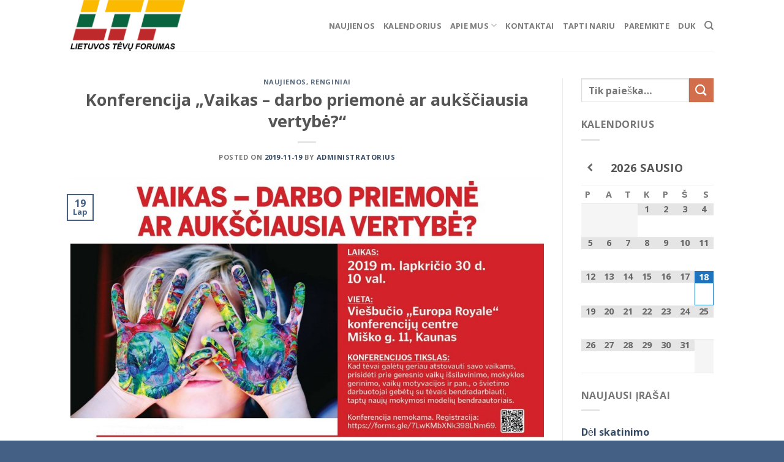

--- FILE ---
content_type: text/html; charset=UTF-8
request_url: https://tevuforumas.lt/2019/11/konferencija-vaikas-darbo-priemone-ar-auksciausia-vertybe
body_size: 26399
content:

<!DOCTYPE html>
<html lang="lt-LT" class="loading-site no-js">
<head>
	<meta charset="UTF-8" />
	<link rel="profile" href="http://gmpg.org/xfn/11" />
	<link rel="pingback" href="https://tevuforumas.lt/xmlrpc.php" />

	<script>(function(html){html.className = html.className.replace(/\bno-js\b/,'js')})(document.documentElement);</script>
<title>Konferencija „Vaikas – darbo priemonė ar aukščiausia vertybė?“ &#8211; Lietuvos tėvų forumas</title>
<meta name='robots' content='max-image-preview:large' />
	<style>img:is([sizes="auto" i], [sizes^="auto," i]) { contain-intrinsic-size: 3000px 1500px }</style>
	<meta name="viewport" content="width=device-width, initial-scale=1, maximum-scale=1" /><link rel='dns-prefetch' href='//cdn.jsdelivr.net' />
<link rel='dns-prefetch' href='//stats.wp.com' />
<link rel='prefetch' href='https://tevuforumas.lt/wp-content/themes/flatsome/assets/js/chunk.countup.js?ver=3.16.2' />
<link rel='prefetch' href='https://tevuforumas.lt/wp-content/themes/flatsome/assets/js/chunk.sticky-sidebar.js?ver=3.16.2' />
<link rel='prefetch' href='https://tevuforumas.lt/wp-content/themes/flatsome/assets/js/chunk.tooltips.js?ver=3.16.2' />
<link rel='prefetch' href='https://tevuforumas.lt/wp-content/themes/flatsome/assets/js/chunk.vendors-popups.js?ver=3.16.2' />
<link rel='prefetch' href='https://tevuforumas.lt/wp-content/themes/flatsome/assets/js/chunk.vendors-slider.js?ver=3.16.2' />
<link rel="alternate" type="application/rss+xml" title="Lietuvos tėvų forumas &raquo; Įrašų RSS srautas" href="https://tevuforumas.lt/feed" />
<link rel="alternate" type="application/rss+xml" title="Lietuvos tėvų forumas &raquo; Komentarų RSS srautas" href="https://tevuforumas.lt/comments/feed" />
<link rel="alternate" type="application/rss+xml" title="Lietuvos tėvų forumas &raquo; Įrašo „Konferencija „Vaikas – darbo priemonė ar aukščiausia vertybė?““ komentarų RSS srautas" href="https://tevuforumas.lt/2019/11/konferencija-vaikas-darbo-priemone-ar-auksciausia-vertybe/feed" />
<script type="text/javascript">
/* <![CDATA[ */
window._wpemojiSettings = {"baseUrl":"https:\/\/s.w.org\/images\/core\/emoji\/16.0.1\/72x72\/","ext":".png","svgUrl":"https:\/\/s.w.org\/images\/core\/emoji\/16.0.1\/svg\/","svgExt":".svg","source":{"concatemoji":"https:\/\/tevuforumas.lt\/wp-includes\/js\/wp-emoji-release.min.js?ver=6.8.3"}};
/*! This file is auto-generated */
!function(s,n){var o,i,e;function c(e){try{var t={supportTests:e,timestamp:(new Date).valueOf()};sessionStorage.setItem(o,JSON.stringify(t))}catch(e){}}function p(e,t,n){e.clearRect(0,0,e.canvas.width,e.canvas.height),e.fillText(t,0,0);var t=new Uint32Array(e.getImageData(0,0,e.canvas.width,e.canvas.height).data),a=(e.clearRect(0,0,e.canvas.width,e.canvas.height),e.fillText(n,0,0),new Uint32Array(e.getImageData(0,0,e.canvas.width,e.canvas.height).data));return t.every(function(e,t){return e===a[t]})}function u(e,t){e.clearRect(0,0,e.canvas.width,e.canvas.height),e.fillText(t,0,0);for(var n=e.getImageData(16,16,1,1),a=0;a<n.data.length;a++)if(0!==n.data[a])return!1;return!0}function f(e,t,n,a){switch(t){case"flag":return n(e,"\ud83c\udff3\ufe0f\u200d\u26a7\ufe0f","\ud83c\udff3\ufe0f\u200b\u26a7\ufe0f")?!1:!n(e,"\ud83c\udde8\ud83c\uddf6","\ud83c\udde8\u200b\ud83c\uddf6")&&!n(e,"\ud83c\udff4\udb40\udc67\udb40\udc62\udb40\udc65\udb40\udc6e\udb40\udc67\udb40\udc7f","\ud83c\udff4\u200b\udb40\udc67\u200b\udb40\udc62\u200b\udb40\udc65\u200b\udb40\udc6e\u200b\udb40\udc67\u200b\udb40\udc7f");case"emoji":return!a(e,"\ud83e\udedf")}return!1}function g(e,t,n,a){var r="undefined"!=typeof WorkerGlobalScope&&self instanceof WorkerGlobalScope?new OffscreenCanvas(300,150):s.createElement("canvas"),o=r.getContext("2d",{willReadFrequently:!0}),i=(o.textBaseline="top",o.font="600 32px Arial",{});return e.forEach(function(e){i[e]=t(o,e,n,a)}),i}function t(e){var t=s.createElement("script");t.src=e,t.defer=!0,s.head.appendChild(t)}"undefined"!=typeof Promise&&(o="wpEmojiSettingsSupports",i=["flag","emoji"],n.supports={everything:!0,everythingExceptFlag:!0},e=new Promise(function(e){s.addEventListener("DOMContentLoaded",e,{once:!0})}),new Promise(function(t){var n=function(){try{var e=JSON.parse(sessionStorage.getItem(o));if("object"==typeof e&&"number"==typeof e.timestamp&&(new Date).valueOf()<e.timestamp+604800&&"object"==typeof e.supportTests)return e.supportTests}catch(e){}return null}();if(!n){if("undefined"!=typeof Worker&&"undefined"!=typeof OffscreenCanvas&&"undefined"!=typeof URL&&URL.createObjectURL&&"undefined"!=typeof Blob)try{var e="postMessage("+g.toString()+"("+[JSON.stringify(i),f.toString(),p.toString(),u.toString()].join(",")+"));",a=new Blob([e],{type:"text/javascript"}),r=new Worker(URL.createObjectURL(a),{name:"wpTestEmojiSupports"});return void(r.onmessage=function(e){c(n=e.data),r.terminate(),t(n)})}catch(e){}c(n=g(i,f,p,u))}t(n)}).then(function(e){for(var t in e)n.supports[t]=e[t],n.supports.everything=n.supports.everything&&n.supports[t],"flag"!==t&&(n.supports.everythingExceptFlag=n.supports.everythingExceptFlag&&n.supports[t]);n.supports.everythingExceptFlag=n.supports.everythingExceptFlag&&!n.supports.flag,n.DOMReady=!1,n.readyCallback=function(){n.DOMReady=!0}}).then(function(){return e}).then(function(){var e;n.supports.everything||(n.readyCallback(),(e=n.source||{}).concatemoji?t(e.concatemoji):e.wpemoji&&e.twemoji&&(t(e.twemoji),t(e.wpemoji)))}))}((window,document),window._wpemojiSettings);
/* ]]> */
</script>

<link rel='stylesheet' id='jetpack_related-posts-css' href='https://tevuforumas.lt/wp-content/plugins/jetpack/modules/related-posts/related-posts.css?ver=20240116' type='text/css' media='all' />
<style id='wp-emoji-styles-inline-css' type='text/css'>

	img.wp-smiley, img.emoji {
		display: inline !important;
		border: none !important;
		box-shadow: none !important;
		height: 1em !important;
		width: 1em !important;
		margin: 0 0.07em !important;
		vertical-align: -0.1em !important;
		background: none !important;
		padding: 0 !important;
	}
</style>
<style id='wp-block-library-inline-css' type='text/css'>
:root{--wp-admin-theme-color:#007cba;--wp-admin-theme-color--rgb:0,124,186;--wp-admin-theme-color-darker-10:#006ba1;--wp-admin-theme-color-darker-10--rgb:0,107,161;--wp-admin-theme-color-darker-20:#005a87;--wp-admin-theme-color-darker-20--rgb:0,90,135;--wp-admin-border-width-focus:2px;--wp-block-synced-color:#7a00df;--wp-block-synced-color--rgb:122,0,223;--wp-bound-block-color:var(--wp-block-synced-color)}@media (min-resolution:192dpi){:root{--wp-admin-border-width-focus:1.5px}}.wp-element-button{cursor:pointer}:root{--wp--preset--font-size--normal:16px;--wp--preset--font-size--huge:42px}:root .has-very-light-gray-background-color{background-color:#eee}:root .has-very-dark-gray-background-color{background-color:#313131}:root .has-very-light-gray-color{color:#eee}:root .has-very-dark-gray-color{color:#313131}:root .has-vivid-green-cyan-to-vivid-cyan-blue-gradient-background{background:linear-gradient(135deg,#00d084,#0693e3)}:root .has-purple-crush-gradient-background{background:linear-gradient(135deg,#34e2e4,#4721fb 50%,#ab1dfe)}:root .has-hazy-dawn-gradient-background{background:linear-gradient(135deg,#faaca8,#dad0ec)}:root .has-subdued-olive-gradient-background{background:linear-gradient(135deg,#fafae1,#67a671)}:root .has-atomic-cream-gradient-background{background:linear-gradient(135deg,#fdd79a,#004a59)}:root .has-nightshade-gradient-background{background:linear-gradient(135deg,#330968,#31cdcf)}:root .has-midnight-gradient-background{background:linear-gradient(135deg,#020381,#2874fc)}.has-regular-font-size{font-size:1em}.has-larger-font-size{font-size:2.625em}.has-normal-font-size{font-size:var(--wp--preset--font-size--normal)}.has-huge-font-size{font-size:var(--wp--preset--font-size--huge)}.has-text-align-center{text-align:center}.has-text-align-left{text-align:left}.has-text-align-right{text-align:right}#end-resizable-editor-section{display:none}.aligncenter{clear:both}.items-justified-left{justify-content:flex-start}.items-justified-center{justify-content:center}.items-justified-right{justify-content:flex-end}.items-justified-space-between{justify-content:space-between}.screen-reader-text{border:0;clip-path:inset(50%);height:1px;margin:-1px;overflow:hidden;padding:0;position:absolute;width:1px;word-wrap:normal!important}.screen-reader-text:focus{background-color:#ddd;clip-path:none;color:#444;display:block;font-size:1em;height:auto;left:5px;line-height:normal;padding:15px 23px 14px;text-decoration:none;top:5px;width:auto;z-index:100000}html :where(.has-border-color){border-style:solid}html :where([style*=border-top-color]){border-top-style:solid}html :where([style*=border-right-color]){border-right-style:solid}html :where([style*=border-bottom-color]){border-bottom-style:solid}html :where([style*=border-left-color]){border-left-style:solid}html :where([style*=border-width]){border-style:solid}html :where([style*=border-top-width]){border-top-style:solid}html :where([style*=border-right-width]){border-right-style:solid}html :where([style*=border-bottom-width]){border-bottom-style:solid}html :where([style*=border-left-width]){border-left-style:solid}html :where(img[class*=wp-image-]){height:auto;max-width:100%}:where(figure){margin:0 0 1em}html :where(.is-position-sticky){--wp-admin--admin-bar--position-offset:var(--wp-admin--admin-bar--height,0px)}@media screen and (max-width:600px){html :where(.is-position-sticky){--wp-admin--admin-bar--position-offset:0px}}
</style>
<style id='classic-theme-styles-inline-css' type='text/css'>
/*! This file is auto-generated */
.wp-block-button__link{color:#fff;background-color:#32373c;border-radius:9999px;box-shadow:none;text-decoration:none;padding:calc(.667em + 2px) calc(1.333em + 2px);font-size:1.125em}.wp-block-file__button{background:#32373c;color:#fff;text-decoration:none}
</style>
<link rel='stylesheet' id='contact-form-7-css' href='https://tevuforumas.lt/wp-content/plugins/contact-form-7/includes/css/styles.css?ver=6.1.1' type='text/css' media='all' />
<link rel='stylesheet' id='cff-css' href='https://tevuforumas.lt/wp-content/plugins/custom-facebook-feed-pro/assets/css/cff-style.css?ver=3.19.5' type='text/css' media='all' />
<link rel='stylesheet' id='simcal-qtip-css' href='https://tevuforumas.lt/wp-content/plugins/google-calendar-events/assets/generated/vendor/jquery.qtip.min.css?ver=3.5.5' type='text/css' media='all' />
<link rel='stylesheet' id='simcal-default-calendar-grid-css' href='https://tevuforumas.lt/wp-content/plugins/google-calendar-events/assets/generated/default-calendar-grid.min.css?ver=3.5.5' type='text/css' media='all' />
<link rel='stylesheet' id='simcal-default-calendar-list-css' href='https://tevuforumas.lt/wp-content/plugins/google-calendar-events/assets/generated/default-calendar-list.min.css?ver=3.5.5' type='text/css' media='all' />
<link rel='stylesheet' id='flatsome-main-css' href='https://tevuforumas.lt/wp-content/themes/flatsome/assets/css/flatsome.css?ver=3.16.2' type='text/css' media='all' />
<style id='flatsome-main-inline-css' type='text/css'>
@font-face {
				font-family: "fl-icons";
				font-display: block;
				src: url(https://tevuforumas.lt/wp-content/themes/flatsome/assets/css/icons/fl-icons.eot?v=3.16.2);
				src:
					url(https://tevuforumas.lt/wp-content/themes/flatsome/assets/css/icons/fl-icons.eot#iefix?v=3.16.2) format("embedded-opentype"),
					url(https://tevuforumas.lt/wp-content/themes/flatsome/assets/css/icons/fl-icons.woff2?v=3.16.2) format("woff2"),
					url(https://tevuforumas.lt/wp-content/themes/flatsome/assets/css/icons/fl-icons.ttf?v=3.16.2) format("truetype"),
					url(https://tevuforumas.lt/wp-content/themes/flatsome/assets/css/icons/fl-icons.woff?v=3.16.2) format("woff"),
					url(https://tevuforumas.lt/wp-content/themes/flatsome/assets/css/icons/fl-icons.svg?v=3.16.2#fl-icons) format("svg");
			}
</style>
<link rel='stylesheet' id='flatsome-style-css' href='https://tevuforumas.lt/wp-content/themes/flatsome-child/style.css?ver=3.0' type='text/css' media='all' />
<script type="text/javascript" id="jetpack_related-posts-js-extra">
/* <![CDATA[ */
var related_posts_js_options = {"post_heading":"h4"};
/* ]]> */
</script>
<script type="text/javascript" src="https://tevuforumas.lt/wp-content/plugins/jetpack/_inc/build/related-posts/related-posts.min.js?ver=20240116" id="jetpack_related-posts-js"></script>
<script type="text/javascript" src="https://tevuforumas.lt/wp-includes/js/jquery/jquery.min.js?ver=3.7.1" id="jquery-core-js"></script>
<script type="text/javascript" src="https://tevuforumas.lt/wp-includes/js/jquery/jquery-migrate.min.js?ver=3.4.1" id="jquery-migrate-js"></script>
<link rel="https://api.w.org/" href="https://tevuforumas.lt/wp-json/" /><link rel="alternate" title="JSON" type="application/json" href="https://tevuforumas.lt/wp-json/wp/v2/posts/3438" /><link rel="EditURI" type="application/rsd+xml" title="RSD" href="https://tevuforumas.lt/xmlrpc.php?rsd" />
<meta name="generator" content="WordPress 6.8.3" />
<link rel="canonical" href="https://tevuforumas.lt/2019/11/konferencija-vaikas-darbo-priemone-ar-auksciausia-vertybe" />
<link rel='shortlink' href='https://tevuforumas.lt/?p=3438' />
<link rel="alternate" title="oEmbed (JSON)" type="application/json+oembed" href="https://tevuforumas.lt/wp-json/oembed/1.0/embed?url=https%3A%2F%2Ftevuforumas.lt%2F2019%2F11%2Fkonferencija-vaikas-darbo-priemone-ar-auksciausia-vertybe" />
<link rel="alternate" title="oEmbed (XML)" type="text/xml+oembed" href="https://tevuforumas.lt/wp-json/oembed/1.0/embed?url=https%3A%2F%2Ftevuforumas.lt%2F2019%2F11%2Fkonferencija-vaikas-darbo-priemone-ar-auksciausia-vertybe&#038;format=xml" />
<!-- Custom Facebook Feed JS vars -->
<script type="text/javascript">
var cffsiteurl = "https://tevuforumas.lt/wp-content/plugins";
var cffajaxurl = "https://tevuforumas.lt/wp-admin/admin-ajax.php";


var cfflinkhashtags = "true";
</script>
	<style>img#wpstats{display:none}</style>
		<style>.bg{opacity: 0; transition: opacity 1s; -webkit-transition: opacity 1s;} .bg-loaded{opacity: 1;}</style><style id="custom-css" type="text/css">:root {--primary-color: #446084;}.header-main{height: 83px}#logo img{max-height: 83px}#logo{width:200px;}.header-top{min-height: 30px}.transparent .header-main{height: 90px}.transparent #logo img{max-height: 90px}.has-transparent + .page-title:first-of-type,.has-transparent + #main > .page-title,.has-transparent + #main > div > .page-title,.has-transparent + #main .page-header-wrapper:first-of-type .page-title{padding-top: 90px;}.header.show-on-scroll,.stuck .header-main{height:70px!important}.stuck #logo img{max-height: 70px!important}.header-bottom {background-color: #f1f1f1}@media (max-width: 549px) {.header-main{height: 70px}#logo img{max-height: 70px}}body{font-family: "Open Sans", sans-serif;}body {font-weight: 400;font-style: normal;}.nav > li > a {font-family: "Open Sans", sans-serif;}.mobile-sidebar-levels-2 .nav > li > ul > li > a {font-family: "Open Sans", sans-serif;}.nav > li > a,.mobile-sidebar-levels-2 .nav > li > ul > li > a {font-weight: 700;font-style: normal;}h1,h2,h3,h4,h5,h6,.heading-font, .off-canvas-center .nav-sidebar.nav-vertical > li > a{font-family: "Open Sans", sans-serif;}h1,h2,h3,h4,h5,h6,.heading-font,.banner h1,.banner h2 {font-weight: 700;font-style: normal;}.alt-font{font-family: "Dancing Script", sans-serif;}.footer-2{background-color: #508aa8}.absolute-footer, html{background-color: #446084}.nav-vertical-fly-out > li + li {border-top-width: 1px; border-top-style: solid;}/* Custom CSS */.grecaptcha-badge { visibility: hidden; }.label-new.menu-item > a:after{content:"New";}.label-hot.menu-item > a:after{content:"Hot";}.label-sale.menu-item > a:after{content:"Sale";}.label-popular.menu-item > a:after{content:"Popular";}</style><style id="kirki-inline-styles">/* cyrillic-ext */
@font-face {
  font-family: 'Open Sans';
  font-style: normal;
  font-weight: 400;
  font-stretch: normal;
  font-display: swap;
  src: url(https://tevuforumas.lt/wp-content/fonts/open-sans/font) format('woff');
  unicode-range: U+0460-052F, U+1C80-1C8A, U+20B4, U+2DE0-2DFF, U+A640-A69F, U+FE2E-FE2F;
}
/* cyrillic */
@font-face {
  font-family: 'Open Sans';
  font-style: normal;
  font-weight: 400;
  font-stretch: normal;
  font-display: swap;
  src: url(https://tevuforumas.lt/wp-content/fonts/open-sans/font) format('woff');
  unicode-range: U+0301, U+0400-045F, U+0490-0491, U+04B0-04B1, U+2116;
}
/* greek-ext */
@font-face {
  font-family: 'Open Sans';
  font-style: normal;
  font-weight: 400;
  font-stretch: normal;
  font-display: swap;
  src: url(https://tevuforumas.lt/wp-content/fonts/open-sans/font) format('woff');
  unicode-range: U+1F00-1FFF;
}
/* greek */
@font-face {
  font-family: 'Open Sans';
  font-style: normal;
  font-weight: 400;
  font-stretch: normal;
  font-display: swap;
  src: url(https://tevuforumas.lt/wp-content/fonts/open-sans/font) format('woff');
  unicode-range: U+0370-0377, U+037A-037F, U+0384-038A, U+038C, U+038E-03A1, U+03A3-03FF;
}
/* hebrew */
@font-face {
  font-family: 'Open Sans';
  font-style: normal;
  font-weight: 400;
  font-stretch: normal;
  font-display: swap;
  src: url(https://tevuforumas.lt/wp-content/fonts/open-sans/font) format('woff');
  unicode-range: U+0307-0308, U+0590-05FF, U+200C-2010, U+20AA, U+25CC, U+FB1D-FB4F;
}
/* math */
@font-face {
  font-family: 'Open Sans';
  font-style: normal;
  font-weight: 400;
  font-stretch: normal;
  font-display: swap;
  src: url(https://tevuforumas.lt/wp-content/fonts/open-sans/font) format('woff');
  unicode-range: U+0302-0303, U+0305, U+0307-0308, U+0310, U+0312, U+0315, U+031A, U+0326-0327, U+032C, U+032F-0330, U+0332-0333, U+0338, U+033A, U+0346, U+034D, U+0391-03A1, U+03A3-03A9, U+03B1-03C9, U+03D1, U+03D5-03D6, U+03F0-03F1, U+03F4-03F5, U+2016-2017, U+2034-2038, U+203C, U+2040, U+2043, U+2047, U+2050, U+2057, U+205F, U+2070-2071, U+2074-208E, U+2090-209C, U+20D0-20DC, U+20E1, U+20E5-20EF, U+2100-2112, U+2114-2115, U+2117-2121, U+2123-214F, U+2190, U+2192, U+2194-21AE, U+21B0-21E5, U+21F1-21F2, U+21F4-2211, U+2213-2214, U+2216-22FF, U+2308-230B, U+2310, U+2319, U+231C-2321, U+2336-237A, U+237C, U+2395, U+239B-23B7, U+23D0, U+23DC-23E1, U+2474-2475, U+25AF, U+25B3, U+25B7, U+25BD, U+25C1, U+25CA, U+25CC, U+25FB, U+266D-266F, U+27C0-27FF, U+2900-2AFF, U+2B0E-2B11, U+2B30-2B4C, U+2BFE, U+3030, U+FF5B, U+FF5D, U+1D400-1D7FF, U+1EE00-1EEFF;
}
/* symbols */
@font-face {
  font-family: 'Open Sans';
  font-style: normal;
  font-weight: 400;
  font-stretch: normal;
  font-display: swap;
  src: url(https://tevuforumas.lt/wp-content/fonts/open-sans/font) format('woff');
  unicode-range: U+0001-000C, U+000E-001F, U+007F-009F, U+20DD-20E0, U+20E2-20E4, U+2150-218F, U+2190, U+2192, U+2194-2199, U+21AF, U+21E6-21F0, U+21F3, U+2218-2219, U+2299, U+22C4-22C6, U+2300-243F, U+2440-244A, U+2460-24FF, U+25A0-27BF, U+2800-28FF, U+2921-2922, U+2981, U+29BF, U+29EB, U+2B00-2BFF, U+4DC0-4DFF, U+FFF9-FFFB, U+10140-1018E, U+10190-1019C, U+101A0, U+101D0-101FD, U+102E0-102FB, U+10E60-10E7E, U+1D2C0-1D2D3, U+1D2E0-1D37F, U+1F000-1F0FF, U+1F100-1F1AD, U+1F1E6-1F1FF, U+1F30D-1F30F, U+1F315, U+1F31C, U+1F31E, U+1F320-1F32C, U+1F336, U+1F378, U+1F37D, U+1F382, U+1F393-1F39F, U+1F3A7-1F3A8, U+1F3AC-1F3AF, U+1F3C2, U+1F3C4-1F3C6, U+1F3CA-1F3CE, U+1F3D4-1F3E0, U+1F3ED, U+1F3F1-1F3F3, U+1F3F5-1F3F7, U+1F408, U+1F415, U+1F41F, U+1F426, U+1F43F, U+1F441-1F442, U+1F444, U+1F446-1F449, U+1F44C-1F44E, U+1F453, U+1F46A, U+1F47D, U+1F4A3, U+1F4B0, U+1F4B3, U+1F4B9, U+1F4BB, U+1F4BF, U+1F4C8-1F4CB, U+1F4D6, U+1F4DA, U+1F4DF, U+1F4E3-1F4E6, U+1F4EA-1F4ED, U+1F4F7, U+1F4F9-1F4FB, U+1F4FD-1F4FE, U+1F503, U+1F507-1F50B, U+1F50D, U+1F512-1F513, U+1F53E-1F54A, U+1F54F-1F5FA, U+1F610, U+1F650-1F67F, U+1F687, U+1F68D, U+1F691, U+1F694, U+1F698, U+1F6AD, U+1F6B2, U+1F6B9-1F6BA, U+1F6BC, U+1F6C6-1F6CF, U+1F6D3-1F6D7, U+1F6E0-1F6EA, U+1F6F0-1F6F3, U+1F6F7-1F6FC, U+1F700-1F7FF, U+1F800-1F80B, U+1F810-1F847, U+1F850-1F859, U+1F860-1F887, U+1F890-1F8AD, U+1F8B0-1F8BB, U+1F8C0-1F8C1, U+1F900-1F90B, U+1F93B, U+1F946, U+1F984, U+1F996, U+1F9E9, U+1FA00-1FA6F, U+1FA70-1FA7C, U+1FA80-1FA89, U+1FA8F-1FAC6, U+1FACE-1FADC, U+1FADF-1FAE9, U+1FAF0-1FAF8, U+1FB00-1FBFF;
}
/* vietnamese */
@font-face {
  font-family: 'Open Sans';
  font-style: normal;
  font-weight: 400;
  font-stretch: normal;
  font-display: swap;
  src: url(https://tevuforumas.lt/wp-content/fonts/open-sans/font) format('woff');
  unicode-range: U+0102-0103, U+0110-0111, U+0128-0129, U+0168-0169, U+01A0-01A1, U+01AF-01B0, U+0300-0301, U+0303-0304, U+0308-0309, U+0323, U+0329, U+1EA0-1EF9, U+20AB;
}
/* latin-ext */
@font-face {
  font-family: 'Open Sans';
  font-style: normal;
  font-weight: 400;
  font-stretch: normal;
  font-display: swap;
  src: url(https://tevuforumas.lt/wp-content/fonts/open-sans/font) format('woff');
  unicode-range: U+0100-02BA, U+02BD-02C5, U+02C7-02CC, U+02CE-02D7, U+02DD-02FF, U+0304, U+0308, U+0329, U+1D00-1DBF, U+1E00-1E9F, U+1EF2-1EFF, U+2020, U+20A0-20AB, U+20AD-20C0, U+2113, U+2C60-2C7F, U+A720-A7FF;
}
/* latin */
@font-face {
  font-family: 'Open Sans';
  font-style: normal;
  font-weight: 400;
  font-stretch: normal;
  font-display: swap;
  src: url(https://tevuforumas.lt/wp-content/fonts/open-sans/font) format('woff');
  unicode-range: U+0000-00FF, U+0131, U+0152-0153, U+02BB-02BC, U+02C6, U+02DA, U+02DC, U+0304, U+0308, U+0329, U+2000-206F, U+20AC, U+2122, U+2191, U+2193, U+2212, U+2215, U+FEFF, U+FFFD;
}
/* cyrillic-ext */
@font-face {
  font-family: 'Open Sans';
  font-style: normal;
  font-weight: 700;
  font-stretch: normal;
  font-display: swap;
  src: url(https://tevuforumas.lt/wp-content/fonts/open-sans/font) format('woff');
  unicode-range: U+0460-052F, U+1C80-1C8A, U+20B4, U+2DE0-2DFF, U+A640-A69F, U+FE2E-FE2F;
}
/* cyrillic */
@font-face {
  font-family: 'Open Sans';
  font-style: normal;
  font-weight: 700;
  font-stretch: normal;
  font-display: swap;
  src: url(https://tevuforumas.lt/wp-content/fonts/open-sans/font) format('woff');
  unicode-range: U+0301, U+0400-045F, U+0490-0491, U+04B0-04B1, U+2116;
}
/* greek-ext */
@font-face {
  font-family: 'Open Sans';
  font-style: normal;
  font-weight: 700;
  font-stretch: normal;
  font-display: swap;
  src: url(https://tevuforumas.lt/wp-content/fonts/open-sans/font) format('woff');
  unicode-range: U+1F00-1FFF;
}
/* greek */
@font-face {
  font-family: 'Open Sans';
  font-style: normal;
  font-weight: 700;
  font-stretch: normal;
  font-display: swap;
  src: url(https://tevuforumas.lt/wp-content/fonts/open-sans/font) format('woff');
  unicode-range: U+0370-0377, U+037A-037F, U+0384-038A, U+038C, U+038E-03A1, U+03A3-03FF;
}
/* hebrew */
@font-face {
  font-family: 'Open Sans';
  font-style: normal;
  font-weight: 700;
  font-stretch: normal;
  font-display: swap;
  src: url(https://tevuforumas.lt/wp-content/fonts/open-sans/font) format('woff');
  unicode-range: U+0307-0308, U+0590-05FF, U+200C-2010, U+20AA, U+25CC, U+FB1D-FB4F;
}
/* math */
@font-face {
  font-family: 'Open Sans';
  font-style: normal;
  font-weight: 700;
  font-stretch: normal;
  font-display: swap;
  src: url(https://tevuforumas.lt/wp-content/fonts/open-sans/font) format('woff');
  unicode-range: U+0302-0303, U+0305, U+0307-0308, U+0310, U+0312, U+0315, U+031A, U+0326-0327, U+032C, U+032F-0330, U+0332-0333, U+0338, U+033A, U+0346, U+034D, U+0391-03A1, U+03A3-03A9, U+03B1-03C9, U+03D1, U+03D5-03D6, U+03F0-03F1, U+03F4-03F5, U+2016-2017, U+2034-2038, U+203C, U+2040, U+2043, U+2047, U+2050, U+2057, U+205F, U+2070-2071, U+2074-208E, U+2090-209C, U+20D0-20DC, U+20E1, U+20E5-20EF, U+2100-2112, U+2114-2115, U+2117-2121, U+2123-214F, U+2190, U+2192, U+2194-21AE, U+21B0-21E5, U+21F1-21F2, U+21F4-2211, U+2213-2214, U+2216-22FF, U+2308-230B, U+2310, U+2319, U+231C-2321, U+2336-237A, U+237C, U+2395, U+239B-23B7, U+23D0, U+23DC-23E1, U+2474-2475, U+25AF, U+25B3, U+25B7, U+25BD, U+25C1, U+25CA, U+25CC, U+25FB, U+266D-266F, U+27C0-27FF, U+2900-2AFF, U+2B0E-2B11, U+2B30-2B4C, U+2BFE, U+3030, U+FF5B, U+FF5D, U+1D400-1D7FF, U+1EE00-1EEFF;
}
/* symbols */
@font-face {
  font-family: 'Open Sans';
  font-style: normal;
  font-weight: 700;
  font-stretch: normal;
  font-display: swap;
  src: url(https://tevuforumas.lt/wp-content/fonts/open-sans/font) format('woff');
  unicode-range: U+0001-000C, U+000E-001F, U+007F-009F, U+20DD-20E0, U+20E2-20E4, U+2150-218F, U+2190, U+2192, U+2194-2199, U+21AF, U+21E6-21F0, U+21F3, U+2218-2219, U+2299, U+22C4-22C6, U+2300-243F, U+2440-244A, U+2460-24FF, U+25A0-27BF, U+2800-28FF, U+2921-2922, U+2981, U+29BF, U+29EB, U+2B00-2BFF, U+4DC0-4DFF, U+FFF9-FFFB, U+10140-1018E, U+10190-1019C, U+101A0, U+101D0-101FD, U+102E0-102FB, U+10E60-10E7E, U+1D2C0-1D2D3, U+1D2E0-1D37F, U+1F000-1F0FF, U+1F100-1F1AD, U+1F1E6-1F1FF, U+1F30D-1F30F, U+1F315, U+1F31C, U+1F31E, U+1F320-1F32C, U+1F336, U+1F378, U+1F37D, U+1F382, U+1F393-1F39F, U+1F3A7-1F3A8, U+1F3AC-1F3AF, U+1F3C2, U+1F3C4-1F3C6, U+1F3CA-1F3CE, U+1F3D4-1F3E0, U+1F3ED, U+1F3F1-1F3F3, U+1F3F5-1F3F7, U+1F408, U+1F415, U+1F41F, U+1F426, U+1F43F, U+1F441-1F442, U+1F444, U+1F446-1F449, U+1F44C-1F44E, U+1F453, U+1F46A, U+1F47D, U+1F4A3, U+1F4B0, U+1F4B3, U+1F4B9, U+1F4BB, U+1F4BF, U+1F4C8-1F4CB, U+1F4D6, U+1F4DA, U+1F4DF, U+1F4E3-1F4E6, U+1F4EA-1F4ED, U+1F4F7, U+1F4F9-1F4FB, U+1F4FD-1F4FE, U+1F503, U+1F507-1F50B, U+1F50D, U+1F512-1F513, U+1F53E-1F54A, U+1F54F-1F5FA, U+1F610, U+1F650-1F67F, U+1F687, U+1F68D, U+1F691, U+1F694, U+1F698, U+1F6AD, U+1F6B2, U+1F6B9-1F6BA, U+1F6BC, U+1F6C6-1F6CF, U+1F6D3-1F6D7, U+1F6E0-1F6EA, U+1F6F0-1F6F3, U+1F6F7-1F6FC, U+1F700-1F7FF, U+1F800-1F80B, U+1F810-1F847, U+1F850-1F859, U+1F860-1F887, U+1F890-1F8AD, U+1F8B0-1F8BB, U+1F8C0-1F8C1, U+1F900-1F90B, U+1F93B, U+1F946, U+1F984, U+1F996, U+1F9E9, U+1FA00-1FA6F, U+1FA70-1FA7C, U+1FA80-1FA89, U+1FA8F-1FAC6, U+1FACE-1FADC, U+1FADF-1FAE9, U+1FAF0-1FAF8, U+1FB00-1FBFF;
}
/* vietnamese */
@font-face {
  font-family: 'Open Sans';
  font-style: normal;
  font-weight: 700;
  font-stretch: normal;
  font-display: swap;
  src: url(https://tevuforumas.lt/wp-content/fonts/open-sans/font) format('woff');
  unicode-range: U+0102-0103, U+0110-0111, U+0128-0129, U+0168-0169, U+01A0-01A1, U+01AF-01B0, U+0300-0301, U+0303-0304, U+0308-0309, U+0323, U+0329, U+1EA0-1EF9, U+20AB;
}
/* latin-ext */
@font-face {
  font-family: 'Open Sans';
  font-style: normal;
  font-weight: 700;
  font-stretch: normal;
  font-display: swap;
  src: url(https://tevuforumas.lt/wp-content/fonts/open-sans/font) format('woff');
  unicode-range: U+0100-02BA, U+02BD-02C5, U+02C7-02CC, U+02CE-02D7, U+02DD-02FF, U+0304, U+0308, U+0329, U+1D00-1DBF, U+1E00-1E9F, U+1EF2-1EFF, U+2020, U+20A0-20AB, U+20AD-20C0, U+2113, U+2C60-2C7F, U+A720-A7FF;
}
/* latin */
@font-face {
  font-family: 'Open Sans';
  font-style: normal;
  font-weight: 700;
  font-stretch: normal;
  font-display: swap;
  src: url(https://tevuforumas.lt/wp-content/fonts/open-sans/font) format('woff');
  unicode-range: U+0000-00FF, U+0131, U+0152-0153, U+02BB-02BC, U+02C6, U+02DA, U+02DC, U+0304, U+0308, U+0329, U+2000-206F, U+20AC, U+2122, U+2191, U+2193, U+2212, U+2215, U+FEFF, U+FFFD;
}/* vietnamese */
@font-face {
  font-family: 'Dancing Script';
  font-style: normal;
  font-weight: 400;
  font-display: swap;
  src: url(https://tevuforumas.lt/wp-content/fonts/dancing-script/font) format('woff');
  unicode-range: U+0102-0103, U+0110-0111, U+0128-0129, U+0168-0169, U+01A0-01A1, U+01AF-01B0, U+0300-0301, U+0303-0304, U+0308-0309, U+0323, U+0329, U+1EA0-1EF9, U+20AB;
}
/* latin-ext */
@font-face {
  font-family: 'Dancing Script';
  font-style: normal;
  font-weight: 400;
  font-display: swap;
  src: url(https://tevuforumas.lt/wp-content/fonts/dancing-script/font) format('woff');
  unicode-range: U+0100-02BA, U+02BD-02C5, U+02C7-02CC, U+02CE-02D7, U+02DD-02FF, U+0304, U+0308, U+0329, U+1D00-1DBF, U+1E00-1E9F, U+1EF2-1EFF, U+2020, U+20A0-20AB, U+20AD-20C0, U+2113, U+2C60-2C7F, U+A720-A7FF;
}
/* latin */
@font-face {
  font-family: 'Dancing Script';
  font-style: normal;
  font-weight: 400;
  font-display: swap;
  src: url(https://tevuforumas.lt/wp-content/fonts/dancing-script/font) format('woff');
  unicode-range: U+0000-00FF, U+0131, U+0152-0153, U+02BB-02BC, U+02C6, U+02DA, U+02DC, U+0304, U+0308, U+0329, U+2000-206F, U+20AC, U+2122, U+2191, U+2193, U+2212, U+2215, U+FEFF, U+FFFD;
}</style></head>

<body class="wp-singular post-template-default single single-post postid-3438 single-format-standard wp-theme-flatsome wp-child-theme-flatsome-child lightbox nav-dropdown-has-arrow nav-dropdown-has-shadow nav-dropdown-has-border">


<a class="skip-link screen-reader-text" href="#main">Skip to content</a>

<div id="wrapper">

	
	<header id="header" class="header has-sticky sticky-jump">
		<div class="header-wrapper">
			<div id="masthead" class="header-main ">
      <div class="header-inner flex-row container logo-left medium-logo-center" role="navigation">

          <!-- Logo -->
          <div id="logo" class="flex-col logo">
            
<!-- Header logo -->
<a href="https://tevuforumas.lt/" title="Lietuvos tėvų forumas - Kartu mes galime daugiau!" rel="home">
		<img width="200" height="83" src="http://www.tevuforumas.lt/wp-content/uploads/2017/09/LTF-logotipas.png" class="header_logo header-logo" alt="Lietuvos tėvų forumas"/><img  width="200" height="83" src="http://www.tevuforumas.lt/wp-content/uploads/2017/09/LTF-logotipas.png" class="header-logo-dark" alt="Lietuvos tėvų forumas"/></a>
          </div>

          <!-- Mobile Left Elements -->
          <div class="flex-col show-for-medium flex-left">
            <ul class="mobile-nav nav nav-left ">
              <li class="nav-icon has-icon">
  		<a href="#" data-open="#main-menu" data-pos="left" data-bg="main-menu-overlay" data-color="" class="is-small" aria-label="Menu" aria-controls="main-menu" aria-expanded="false">

		  <i class="icon-menu" ></i>
		  		</a>
	</li>
            </ul>
          </div>

          <!-- Left Elements -->
          <div class="flex-col hide-for-medium flex-left
            flex-grow">
            <ul class="header-nav header-nav-main nav nav-left  nav-uppercase" >
                          </ul>
          </div>

          <!-- Right Elements -->
          <div class="flex-col hide-for-medium flex-right">
            <ul class="header-nav header-nav-main nav nav-right  nav-uppercase">
              <li id="menu-item-3547" class="menu-item menu-item-type-post_type menu-item-object-page current_page_parent menu-item-3547 menu-item-design-default"><a href="https://tevuforumas.lt/naujienos" class="nav-top-link">Naujienos</a></li>
<li id="menu-item-3391" class="menu-item menu-item-type-post_type menu-item-object-page menu-item-3391 menu-item-design-default"><a href="https://tevuforumas.lt/kalendorius" class="nav-top-link">Kalendorius</a></li>
<li id="menu-item-3159" class="menu-item menu-item-type-post_type menu-item-object-page menu-item-has-children menu-item-3159 menu-item-design-default has-dropdown"><a href="https://tevuforumas.lt/apie" class="nav-top-link" aria-expanded="false" aria-haspopup="menu">Apie mus<i class="icon-angle-down" ></i></a>
<ul class="sub-menu nav-dropdown nav-dropdown-default">
	<li id="menu-item-3513" class="menu-item menu-item-type-post_type menu-item-object-page menu-item-3513"><a href="https://tevuforumas.lt/apie/projektai">Projektai</a></li>
	<li id="menu-item-3163" class="menu-item menu-item-type-post_type menu-item-object-page menu-item-3163"><a href="https://tevuforumas.lt/apie/saviugdos-klubai">Saviugdos klubai</a></li>
	<li id="menu-item-3514" class="menu-item menu-item-type-post_type menu-item-object-page menu-item-3514"><a href="https://tevuforumas.lt/apie/deklaracija">Vizija, misija, įstatai</a></li>
</ul>
</li>
<li id="menu-item-3161" class="menu-item menu-item-type-post_type menu-item-object-page menu-item-3161 menu-item-design-default"><a href="https://tevuforumas.lt/kontaktai" class="nav-top-link">Kontaktai</a></li>
<li id="menu-item-3212" class="menu-item menu-item-type-post_type menu-item-object-page menu-item-3212 menu-item-design-default"><a href="https://tevuforumas.lt/tapti-nariu" class="nav-top-link">Tapti nariu</a></li>
<li id="menu-item-3273" class="menu-item menu-item-type-post_type menu-item-object-page menu-item-3273 menu-item-design-default"><a href="https://tevuforumas.lt/paremkite-mus" class="nav-top-link">Paremkite</a></li>
<li id="menu-item-3856" class="menu-item menu-item-type-post_type menu-item-object-page menu-item-3856 menu-item-design-default"><a href="https://tevuforumas.lt/duk" class="nav-top-link">DUK</a></li>
<li class="header-search header-search-dropdown has-icon has-dropdown menu-item-has-children">
		<a href="#" aria-label="Tik paieška" class="is-small"><i class="icon-search" ></i></a>
		<ul class="nav-dropdown nav-dropdown-default">
	 	<li class="header-search-form search-form html relative has-icon">
	<div class="header-search-form-wrapper">
		<div class="searchform-wrapper ux-search-box relative is-normal"><form method="get" class="searchform" action="https://tevuforumas.lt/" role="search">
		<div class="flex-row relative">
			<div class="flex-col flex-grow">
	   	   <input type="search" class="search-field mb-0" name="s" value="" id="s" placeholder="Tik paieška&hellip;" />
			</div>
			<div class="flex-col">
				<button type="submit" class="ux-search-submit submit-button secondary button icon mb-0" aria-label="Submit">
					<i class="icon-search" ></i>				</button>
			</div>
		</div>
    <div class="live-search-results text-left z-top"></div>
</form>
</div>	</div>
</li>
	</ul>
</li>
            </ul>
          </div>

          <!-- Mobile Right Elements -->
          <div class="flex-col show-for-medium flex-right">
            <ul class="mobile-nav nav nav-right ">
              <li class="header-search header-search-dropdown has-icon has-dropdown menu-item-has-children">
		<a href="#" aria-label="Tik paieška" class="is-small"><i class="icon-search" ></i></a>
		<ul class="nav-dropdown nav-dropdown-default">
	 	<li class="header-search-form search-form html relative has-icon">
	<div class="header-search-form-wrapper">
		<div class="searchform-wrapper ux-search-box relative is-normal"><form method="get" class="searchform" action="https://tevuforumas.lt/" role="search">
		<div class="flex-row relative">
			<div class="flex-col flex-grow">
	   	   <input type="search" class="search-field mb-0" name="s" value="" id="s" placeholder="Tik paieška&hellip;" />
			</div>
			<div class="flex-col">
				<button type="submit" class="ux-search-submit submit-button secondary button icon mb-0" aria-label="Submit">
					<i class="icon-search" ></i>				</button>
			</div>
		</div>
    <div class="live-search-results text-left z-top"></div>
</form>
</div>	</div>
</li>
	</ul>
</li>
            </ul>
          </div>

      </div>

            <div class="container"><div class="top-divider full-width"></div></div>
      </div>

<div class="header-bg-container fill"><div class="header-bg-image fill"></div><div class="header-bg-color fill"></div></div>		</div>
	</header>

	<div class="header-block block-html-after-header z-1" style="position:relative;top:-1px;"><meta name="verify-paysera" content="578f1d806580dff1e425a9286151ad94"></div>
	<main id="main" class="">

<div id="content" class="blog-wrapper blog-single page-wrapper">
	

<div class="row row-large row-divided ">

	<div class="large-9 col">
		


<article id="post-3438" class="post-3438 post type-post status-publish format-standard has-post-thumbnail hentry category-naujienos category-renginiai tag-konferencija">
	<div class="article-inner ">
		<header class="entry-header">
	<div class="entry-header-text entry-header-text-top text-center">
		<h6 class="entry-category is-xsmall"><a href="https://tevuforumas.lt/category/naujienos" rel="category tag">Naujienos</a>, <a href="https://tevuforumas.lt/category/renginiai" rel="category tag">Renginiai</a></h6><h1 class="entry-title">Konferencija „Vaikas – darbo priemonė ar aukščiausia vertybė?“</h1><div class="entry-divider is-divider small"></div>
	<div class="entry-meta uppercase is-xsmall">
		<span class="posted-on">Posted on <a href="https://tevuforumas.lt/2019/11/konferencija-vaikas-darbo-priemone-ar-auksciausia-vertybe" rel="bookmark"><time class="entry-date published" datetime="2019-11-19T20:01:31-02:00">2019-11-19</time><time class="updated" datetime="2019-11-26T19:29:27-02:00">2019-11-26</time></a></span><span class="byline"> by <span class="meta-author vcard"><a class="url fn n" href="https://tevuforumas.lt/author/adminas">administratorius</a></span></span>	</div>
	</div>
						<div class="entry-image relative">
				<a href="https://tevuforumas.lt/2019/11/konferencija-vaikas-darbo-priemone-ar-auksciausia-vertybe">
    <img width="1020" height="567" src="https://tevuforumas.lt/wp-content/uploads/2019/11/Skelbimas-galva-su-QR-1024x569.jpg" class="attachment-large size-large wp-post-image" alt="" decoding="async" fetchpriority="high" srcset="https://tevuforumas.lt/wp-content/uploads/2019/11/Skelbimas-galva-su-QR-1024x569.jpg 1024w, https://tevuforumas.lt/wp-content/uploads/2019/11/Skelbimas-galva-su-QR-300x167.jpg 300w, https://tevuforumas.lt/wp-content/uploads/2019/11/Skelbimas-galva-su-QR-768x427.jpg 768w, https://tevuforumas.lt/wp-content/uploads/2019/11/Skelbimas-galva-su-QR.jpg 1280w" sizes="(max-width: 1020px) 100vw, 1020px" data-attachment-id="3440" data-permalink="https://tevuforumas.lt/2019/11/konferencija-vaikas-darbo-priemone-ar-auksciausia-vertybe/skelbimas-galva-su-qr#main" data-orig-file="https://tevuforumas.lt/wp-content/uploads/2019/11/Skelbimas-galva-su-QR.jpg" data-orig-size="1280,711" data-comments-opened="1" data-image-meta="{&quot;aperture&quot;:&quot;0&quot;,&quot;credit&quot;:&quot;&quot;,&quot;camera&quot;:&quot;&quot;,&quot;caption&quot;:&quot;&quot;,&quot;created_timestamp&quot;:&quot;0&quot;,&quot;copyright&quot;:&quot;&quot;,&quot;focal_length&quot;:&quot;0&quot;,&quot;iso&quot;:&quot;0&quot;,&quot;shutter_speed&quot;:&quot;0&quot;,&quot;title&quot;:&quot;&quot;,&quot;orientation&quot;:&quot;0&quot;}" data-image-title="Skelbimas galva su QR" data-image-description="" data-image-caption="" data-medium-file="https://tevuforumas.lt/wp-content/uploads/2019/11/Skelbimas-galva-su-QR-300x167.jpg" data-large-file="https://tevuforumas.lt/wp-content/uploads/2019/11/Skelbimas-galva-su-QR-1024x569.jpg" /></a>
				<div class="badge absolute top post-date badge-outline">
	<div class="badge-inner">
		<span class="post-date-day">19</span><br>
		<span class="post-date-month is-small">Lap</span>
	</div>
</div>
			</div>
			</header>
		<div class="entry-content single-page">

	
<p>Švietimas dėmesio centre, šį kartą tėvų akimis. Kodėl tėvai užuot leidę savo atžalas į valstybinę mokyklą įkuria savo mokyklą ar lauko darželį? Ar visada tėvai jaučiasi tikrieji švietimo užsakovai? Kiek tėvų balsas yra girdimas mokyklos savivaldoje? Kokius žinome geruosius tėvų prisidėjimo prie mokyklos, vaikų lavinimo pavyzdžius? </p>



<p>Glaustai, plačiai, įdomiai, padiskutuokime ir pasiklausykime netrukus</p>



<p>2019 m. lapkričio 30 d., šeštadienį<br> Viešbučio „Europa Royale“ konferencijų centre<br> Miško g. 11, Kaunas</p>



<p>Konferencijos tikslas – kad tėvai galėtų geriau
atstovauti savo vaikus, prisidėti prie geresnio vaikų išsilavinimo, mokyklos
gerinimo, vaikų motyvacijos ir pan., o švietimo darbuotojai gebėtų su tėvais
bendradarbiauti, taptų naujų mokymosi modelių bendraautoriais.&nbsp;</p>



<figure class="wp-block-image"><img decoding="async" width="724" height="1024" data-attachment-id="3446" data-permalink="https://tevuforumas.lt/2019/11/konferencija-vaikas-darbo-priemone-ar-auksciausia-vertybe/konferencija2-qr-c#main" data-orig-file="https://tevuforumas.lt/wp-content/uploads/2019/11/konferencija2-QR-c.jpg" data-orig-size="1200,1697" data-comments-opened="1" data-image-meta="{&quot;aperture&quot;:&quot;0&quot;,&quot;credit&quot;:&quot;&quot;,&quot;camera&quot;:&quot;&quot;,&quot;caption&quot;:&quot;&quot;,&quot;created_timestamp&quot;:&quot;0&quot;,&quot;copyright&quot;:&quot;&quot;,&quot;focal_length&quot;:&quot;0&quot;,&quot;iso&quot;:&quot;0&quot;,&quot;shutter_speed&quot;:&quot;0&quot;,&quot;title&quot;:&quot;&quot;,&quot;orientation&quot;:&quot;0&quot;}" data-image-title="konferencija2-QR-c" data-image-description="" data-image-caption="" data-medium-file="https://tevuforumas.lt/wp-content/uploads/2019/11/konferencija2-QR-c-212x300.jpg" data-large-file="https://tevuforumas.lt/wp-content/uploads/2019/11/konferencija2-QR-c-724x1024.jpg" src="https://tevuforumas.lt/wp-content/uploads/2019/11/konferencija2-QR-c-724x1024.jpg" alt="" class="wp-image-3446" srcset="https://tevuforumas.lt/wp-content/uploads/2019/11/konferencija2-QR-c-724x1024.jpg 724w, https://tevuforumas.lt/wp-content/uploads/2019/11/konferencija2-QR-c-212x300.jpg 212w, https://tevuforumas.lt/wp-content/uploads/2019/11/konferencija2-QR-c-768x1086.jpg 768w, https://tevuforumas.lt/wp-content/uploads/2019/11/konferencija2-QR-c.jpg 1200w" sizes="(max-width: 724px) 100vw, 724px" /><figcaption>LTF konferencija 2019 &#8211; „Vaikas – darbo priemonė ar aukščiausia vertybė?“</figcaption></figure>



<table class="wp-block-table"><tbody><tr><td>
  <strong>Laikas</strong>
  </td><td>
  <strong>Pavadinimas</strong>
  </td><td>
  <strong>Pranešėjas</strong>
  </td></tr><tr><td>
  9:20 – 9:55
  </td><td>
  &nbsp;<strong>Registracija</strong>
  </td><td>
  &nbsp;
  </td></tr><tr><td>
  10:00 – 10:10
  </td><td>
  Apie nusidėvėjimą, Kudirką, batelius ir šalutinį mokymosi poveikį
  </td><td>
  Julija Ladygienė
  Laisvosios mokyklos modelio vystymo grupės vadovė
  </td></tr><tr><td>
  10:10 – 10:30
  </td><td>
  &#8222;Mama, noriu į mokyklą!&#8221; &#8211; ar tai įmanoma?&nbsp;
  Demokratinės mokyklos tėvų patirtis&nbsp;
  </td><td>
  Jurgita Adomaitytė – Šimavičienė
  Demokratinės mokyklos Tarybos narė
  </td></tr><tr><td>
  10:30 – 10:50
  </td><td>
  Solidari mokykla (ne)solidarioje visuomenėje
  </td><td>
  Vaidas Bacys
  Aukštelkės mokyklos &#8211; daugiafunkcio centro, Bubių mokyklos direktorius
  </td></tr><tr><td>
  10:50 – 11:10
  </td><td>   Aš pati! Aš pats!&#8221; Kaip išdrįsti leisti vaikams&nbsp;<em>patiems</em>&nbsp;pasiekti   daugiau?&nbsp;   </td><td>
  Dr. Vladas Lašas
  Švietimo entuziastas, mentorius, mecenatas
  </td></tr><tr><td>
  11:10 – 11:30
  </td><td>   Gabumai: atskleisti negalima užkasti! Kur dedame kablelį?</td><td>    Laura Unikauskaitė Aleknienė <br> 6 vaikų mama, viena iš Palaimintojo Jurgio Matulaičio montesori mokyklos įkūrėjų   </td></tr><tr><td>
  11:30 – 11:50
  </td><td>
  Kam mes mokomės?
  </td><td>
  Simona Vaikutė
  visuomenininkė, rašytoja ir žurnalistė
  </td></tr><tr><td>
  12:00 – 12:25
  </td><td>
  <strong>Pertrauka</strong>
  </td><td>
  &nbsp;
  </td></tr><tr><td>
  12:30 – 12:50
  </td><td>
  “10 sėkmingų ugdymo principų”&nbsp;
  </td><td>   Tatjana Liubertienė ir Agnė Liubertaitė – Amšiejė   Vilniaus Privačios gimnazijos direktorė ir jos dukra VDU Švietimo akademijos doktorantė, mokslininkė.    &nbsp;   </td></tr><tr><td>
  12:50 – 13:10
  </td><td>
  Mokykla vaiko akimis. Kodėl mokyklos negalime vadinti antraisiais namais?
  </td><td>   Austėja Pukelytė   <br>  Mokinė, 11 klasė   </td></tr><tr><td>
  13:10 – 13:30
  </td><td>
  „Koja kojon“ bendruomenės kūrimo praktika savivaldybės švietime
  </td><td>
  Vaidotas Kalinas
  Ukmergės raj. Savivaldybės Švietimo ir sporto skyriaus vedėjas
  </td></tr><tr><td>
  13:30 – 13:50
  </td><td>
  2 vaikai &#8211; 6 ugdymo įstaigos. Tėčio patirtis
  </td><td>
  Vytautas Jančiauskas
  VšĮ žaliosios gamtos mokyklos mentorius
  </td></tr><tr><td>
  13:50 – 14:10
  </td><td>
  Kaip auginti laimingą vaiką
  </td><td>
  Žilvinas Karpis
  Lauko pedagogikos pradininkas Lietuvoje
  </td></tr><tr><td>
  14:20 – 14:55
  </td><td>
  <strong>Pertrauka</strong>
  </td><td>
  &nbsp;
  </td></tr><tr><td>
  15:00 – 15:20
  </td><td>
  Kaip karjera prasideda mokykloje (mokinio akimis)
  </td><td>
  Kęstutis Mikolajūnas
  LTF tarybos narys
  </td></tr><tr><td>
  15:20 – 15:40
  </td><td>
  Santykių gramatika
  </td><td>
  Ramunė Murauskienė
  Psichologė, rašytoja
  </td></tr><tr><td>
  15:40 – 16:00
  </td><td>
  Kokio ugdymo (ne)reikia, kad vaikai (ne)taptų
  dėžučių žmonėmis?
  </td><td>
  Jolanta Lipkevičienė
  Žaliosios gamtos mokyklos direktorė, LTF tarybos narė
  </td></tr><tr><td>
  16:00 – 16:30
  </td><td>
  Diskusija, refleksija.
  </td><td>
  Moderuoja 
  Audrius Murauskas
  Geros mokyklos koncepcijos bendraautorius, LTF narys
  </td></tr></tbody></table>



<p>Konferencija nemokama.  </p>



<p>Konferencija vykdoma, įgyvendinant SADM finansuojamą NVO institucinio stiprinimo projektą „AŠIS: atstovavimo šeimų interesams stiprinimas 2019“. </p>



<p>Registracija &#8211; <a href="https://forms.gle/7LwKMbXNk398LNm69">https://forms.gle/7LwKMbXNk398LNm69 </a></p>



<p><em>Per renginį
bus fotografuojama ir filmuojama, todėl jūs galite būti matomi renginio
nuotraukose ar vaizdo įrašuose, kurie gali būti paskelbti įvairiose
žiniasklaidos priemonėse.</em></p>

<div id='jp-relatedposts' class='jp-relatedposts' >
	<h3 class="jp-relatedposts-headline"><em>Related</em></h3>
</div>
	
	<div class="blog-share text-center"><div class="is-divider medium"></div><div class="social-icons share-icons share-row relative" ><a href="whatsapp://send?text=Konferencija%20%E2%80%9EVaikas%20%E2%80%93%20darbo%20priemon%C4%97%20ar%20auk%C5%A1%C4%8Diausia%20vertyb%C4%97%3F%E2%80%9C - https://tevuforumas.lt/2019/11/konferencija-vaikas-darbo-priemone-ar-auksciausia-vertybe" data-action="share/whatsapp/share" class="icon button circle is-outline tooltip whatsapp show-for-medium" title="Share on WhatsApp" aria-label="Share on WhatsApp"><i class="icon-whatsapp"></i></a><a href="https://www.facebook.com/sharer.php?u=https://tevuforumas.lt/2019/11/konferencija-vaikas-darbo-priemone-ar-auksciausia-vertybe" data-label="Facebook" onclick="window.open(this.href,this.title,'width=500,height=500,top=300px,left=300px');  return false;" rel="noopener noreferrer nofollow" target="_blank" class="icon button circle is-outline tooltip facebook" title="Share on Facebook" aria-label="Share on Facebook"><i class="icon-facebook" ></i></a><a href="https://twitter.com/share?url=https://tevuforumas.lt/2019/11/konferencija-vaikas-darbo-priemone-ar-auksciausia-vertybe" onclick="window.open(this.href,this.title,'width=500,height=500,top=300px,left=300px');  return false;" rel="noopener noreferrer nofollow" target="_blank" class="icon button circle is-outline tooltip twitter" title="Share on Twitter" aria-label="Share on Twitter"><i class="icon-twitter" ></i></a><a href="mailto:enteryour@addresshere.com?subject=Konferencija%20%E2%80%9EVaikas%20%E2%80%93%20darbo%20priemon%C4%97%20ar%20auk%C5%A1%C4%8Diausia%20vertyb%C4%97%3F%E2%80%9C&amp;body=Check%20this%20out:%20https://tevuforumas.lt/2019/11/konferencija-vaikas-darbo-priemone-ar-auksciausia-vertybe" rel="nofollow" class="icon button circle is-outline tooltip email" title="Email to a Friend" aria-label="Email to a Friend"><i class="icon-envelop" ></i></a><a href="https://pinterest.com/pin/create/button/?url=https://tevuforumas.lt/2019/11/konferencija-vaikas-darbo-priemone-ar-auksciausia-vertybe&amp;media=https://tevuforumas.lt/wp-content/uploads/2019/11/Skelbimas-galva-su-QR-1024x569.jpg&amp;description=Konferencija%20%E2%80%9EVaikas%20%E2%80%93%20darbo%20priemon%C4%97%20ar%20auk%C5%A1%C4%8Diausia%20vertyb%C4%97%3F%E2%80%9C" onclick="window.open(this.href,this.title,'width=500,height=500,top=300px,left=300px');  return false;" rel="noopener noreferrer nofollow" target="_blank" class="icon button circle is-outline tooltip pinterest" title="Pin on Pinterest" aria-label="Pin on Pinterest"><i class="icon-pinterest" ></i></a><a href="https://www.linkedin.com/shareArticle?mini=true&url=https://tevuforumas.lt/2019/11/konferencija-vaikas-darbo-priemone-ar-auksciausia-vertybe&title=Konferencija%20%E2%80%9EVaikas%20%E2%80%93%20darbo%20priemon%C4%97%20ar%20auk%C5%A1%C4%8Diausia%20vertyb%C4%97%3F%E2%80%9C" onclick="window.open(this.href,this.title,'width=500,height=500,top=300px,left=300px');  return false;"  rel="noopener noreferrer nofollow" target="_blank" class="icon button circle is-outline tooltip linkedin" title="Share on LinkedIn" aria-label="Share on LinkedIn"><i class="icon-linkedin" ></i></a></div></div></div>

	<footer class="entry-meta text-center">
		This entry was posted in <a href="https://tevuforumas.lt/category/naujienos" rel="category tag">Naujienos</a>, <a href="https://tevuforumas.lt/category/renginiai" rel="category tag">Renginiai</a> and tagged <a href="https://tevuforumas.lt/tag/konferencija" rel="tag">Konferencija</a>.	</footer>

	<div class="entry-author author-box">
		<div class="flex-row align-top">
			<div class="flex-col mr circle">
				<div class="blog-author-image">
					<img alt='' src='https://secure.gravatar.com/avatar/c08266fc8150d96f32275047987ae45625b61481044c06f17ed224d21c75faac?s=90&#038;d=mm&#038;r=g' srcset='https://secure.gravatar.com/avatar/c08266fc8150d96f32275047987ae45625b61481044c06f17ed224d21c75faac?s=180&#038;d=mm&#038;r=g 2x' class='avatar avatar-90 photo' height='90' width='90' decoding='async'/>				</div>
			</div>
			<div class="flex-col flex-grow">
				<h5 class="author-name uppercase pt-half">
					administratorius				</h5>
				<p class="author-desc small"></p>
			</div>
		</div>
	</div>

        <nav role="navigation" id="nav-below" class="navigation-post">
	<div class="flex-row next-prev-nav bt bb">
		<div class="flex-col flex-grow nav-prev text-left">
			    <div class="nav-previous"><a href="https://tevuforumas.lt/2019/11/del-kauno-miesto-diskriminacinio-sprendimo-ir-vaiku-teisiu-pazeidimo" rel="prev"><span class="hide-for-small"><i class="icon-angle-left" ></i></span> Dėl Kauno miesto diskriminacinio sprendimo ir vaikų teisių pažeidimo</a></div>
		</div>
		<div class="flex-col flex-grow nav-next text-right">
			    <div class="nav-next"><a href="https://tevuforumas.lt/2019/12/pastabos-ugdymo-turinio-atnaujinimo-gairems" rel="next">Pastabos ugdymo turinio atnaujinimo gairėms <span class="hide-for-small"><i class="icon-angle-right" ></i></span></a></div>		</div>
	</div>

	    </nav>

    	</div>
</article>




<div id="comments" class="comments-area">

	
	
	
		<div id="respond" class="comment-respond">
		<h3 id="reply-title" class="comment-reply-title">Parašykite komentarą <small><a rel="nofollow" id="cancel-comment-reply-link" href="/2019/11/konferencija-vaikas-darbo-priemone-ar-auksciausia-vertybe#respond" style="display:none;">Atšaukti atsakymą</a></small></h3><form action="https://tevuforumas.lt/wp-comments-post.php" method="post" id="commentform" class="comment-form"><p class="comment-notes"><span id="email-notes">El. pašto adresas nebus skelbiamas.</span> <span class="required-field-message">Būtini laukeliai pažymėti <span class="required">*</span></span></p><p class="comment-form-comment"><label for="comment">Komentaras <span class="required">*</span></label> <textarea id="comment" name="comment" cols="45" rows="8" maxlength="65525" required></textarea></p><p class="comment-form-author"><label for="author">Vardas <span class="required">*</span></label> <input id="author" name="author" type="text" value="" size="30" maxlength="245" autocomplete="name" required /></p>
<p class="comment-form-email"><label for="email">El. pašto adresas <span class="required">*</span></label> <input id="email" name="email" type="email" value="" size="30" maxlength="100" aria-describedby="email-notes" autocomplete="email" required /></p>
<p class="comment-form-url"><label for="url">Interneto puslapis</label> <input id="url" name="url" type="url" value="" size="30" maxlength="200" autocomplete="url" /></p>
<p class="form-submit"><input name="submit" type="submit" id="submit" class="submit" value="Įrašyti komentarą" /> <input type='hidden' name='comment_post_ID' value='3438' id='comment_post_ID' />
<input type='hidden' name='comment_parent' id='comment_parent' value='0' />
</p><p style="display: none;"><input type="hidden" id="akismet_comment_nonce" name="akismet_comment_nonce" value="9a574e1cd9" /></p><p style="display: none !important;" class="akismet-fields-container" data-prefix="ak_"><label>&#916;<textarea name="ak_hp_textarea" cols="45" rows="8" maxlength="100"></textarea></label><input type="hidden" id="ak_js_1" name="ak_js" value="129"/><script>document.getElementById( "ak_js_1" ).setAttribute( "value", ( new Date() ).getTime() );</script></p></form>	</div><!-- #respond -->
	<p class="akismet_comment_form_privacy_notice">This site uses Akismet to reduce spam. <a href="https://akismet.com/privacy/" target="_blank" rel="nofollow noopener">Learn how your comment data is processed.</a></p>
</div>
	</div>
	<div class="post-sidebar large-3 col">
				<div id="secondary" class="widget-area " role="complementary">
		<aside id="search-2" class="widget widget_search"><form method="get" class="searchform" action="https://tevuforumas.lt/" role="search">
		<div class="flex-row relative">
			<div class="flex-col flex-grow">
	   	   <input type="search" class="search-field mb-0" name="s" value="" id="s" placeholder="Tik paieška&hellip;" />
			</div>
			<div class="flex-col">
				<button type="submit" class="ux-search-submit submit-button secondary button icon mb-0" aria-label="Submit">
					<i class="icon-search" ></i>				</button>
			</div>
		</div>
    <div class="live-search-results text-left z-top"></div>
</form>
</aside><aside id="gce_widget-2" class="widget widget_gce_widget"><span class="widget-title "><span>Kalendorius</span></span><div class="is-divider small"></div><div class="simcal-calendar simcal-default-calendar simcal-default-calendar-grid simcal-default-calendar-light" data-calendar-id="3388" data-timezone="Europe/Vilnius" data-offset="7200" data-week-start="1" data-calendar-start="1768687200" data-calendar-end="1768687200" data-events-first="0" data-events-last="0">
			
            <table class="simcal-calendar-grid"
                   data-event-bubble-trigger="hover">
                <thead class="simcal-calendar-head">
                <tr>
					                        <th class="simcal-nav simcal-prev-wrapper" colspan="1">
                            <button class="simcal-nav-button simcal-month-nav simcal-prev" title="Previous Month"><i class="simcal-icon-left"></i></button>
                        </th>
					                    <th colspan="5"
                        class="simcal-nav simcal-current"
                        data-calendar-current="1768687200">
						<h3> <span class="simcal-current-year">2026</span>  <span class="simcal-current-month">sausio</span> </h3>                    </th>
					                        <th class="simcal-nav simcal-next-wrapper" colspan="1">
                            <button class="simcal-nav-button simcal-month-nav simcal-next" title="Next Month"><i class="simcal-icon-right"></i></button>
                        </th>
					                </tr>
                <tr>
					                        <th class="simcal-week-day simcal-week-day-1"
                            data-screen-small="P"
                            data-screen-medium="Pr"
                            data-screen-large="Pirmadienis">Pr</th>
						                        <th class="simcal-week-day simcal-week-day-2"
                            data-screen-small="A"
                            data-screen-medium="An"
                            data-screen-large="Antradienis">An</th>
						                        <th class="simcal-week-day simcal-week-day-3"
                            data-screen-small="T"
                            data-screen-medium="Tr"
                            data-screen-large="Trečiadienis">Tr</th>
						                        <th class="simcal-week-day simcal-week-day-4"
                            data-screen-small="K"
                            data-screen-medium="Kt"
                            data-screen-large="Ketvirtadienis">Kt</th>
						                        <th class="simcal-week-day simcal-week-day-5"
                            data-screen-small="P"
                            data-screen-medium="Pn"
                            data-screen-large="Penktadienis">Pn</th>
						                        <th class="simcal-week-day simcal-week-day-6"
                            data-screen-small="Š"
                            data-screen-medium="Št"
                            data-screen-large="Šeštadienis">Št</th>
						                            <th class="simcal-week-day simcal-week-day-0"
                                data-screen-small="S"
                                data-screen-medium="Sk"
                                data-screen-large="Sekmadienis">Sk</th>
							                </tr>
                </thead>

				<tbody class="simcal-month simcal-month-1">
	<tr class="simcal-week simcal-week-1"><td class="simcal-day simcal-day-void "></td>
<td class="simcal-day simcal-day-void "></td>
<td class="simcal-day simcal-day-void simcal-day-void-last"></td>
<td class="simcal-day-1 simcal-weekday-4 simcal-past simcal-day" data-events-count="0">
	<div>
		<span class="simcal-day-label simcal-day-number">1</span>
		<span class="simcal-no-events"></span>
		<span class="simcal-events-dots" style="display: none;"></span>
	</div>
</td>
<td class="simcal-day-2 simcal-weekday-5 simcal-past simcal-day" data-events-count="0">
	<div>
		<span class="simcal-day-label simcal-day-number">2</span>
		<span class="simcal-no-events"></span>
		<span class="simcal-events-dots" style="display: none;"></span>
	</div>
</td>
<td class="simcal-day-3 simcal-weekday-6 simcal-past simcal-day" data-events-count="0">
	<div>
		<span class="simcal-day-label simcal-day-number">3</span>
		<span class="simcal-no-events"></span>
		<span class="simcal-events-dots" style="display: none;"></span>
	</div>
</td>
<td class="simcal-day-4 simcal-weekday-0 simcal-past simcal-day" data-events-count="0">
	<div>
		<span class="simcal-day-label simcal-day-number">4</span>
		<span class="simcal-no-events"></span>
		<span class="simcal-events-dots" style="display: none;"></span>
	</div>
</td>
</tr><tr class="simcal-week simcal-week-1">
<td class="simcal-day-5 simcal-weekday-1 simcal-past simcal-day" data-events-count="0">
	<div>
		<span class="simcal-day-label simcal-day-number">5</span>
		<span class="simcal-no-events"></span>
		<span class="simcal-events-dots" style="display: none;"></span>
	</div>
</td>
<td class="simcal-day-6 simcal-weekday-2 simcal-past simcal-day" data-events-count="0">
	<div>
		<span class="simcal-day-label simcal-day-number">6</span>
		<span class="simcal-no-events"></span>
		<span class="simcal-events-dots" style="display: none;"></span>
	</div>
</td>
<td class="simcal-day-7 simcal-weekday-3 simcal-past simcal-day" data-events-count="0">
	<div>
		<span class="simcal-day-label simcal-day-number">7</span>
		<span class="simcal-no-events"></span>
		<span class="simcal-events-dots" style="display: none;"></span>
	</div>
</td>
<td class="simcal-day-8 simcal-weekday-4 simcal-past simcal-day" data-events-count="0">
	<div>
		<span class="simcal-day-label simcal-day-number">8</span>
		<span class="simcal-no-events"></span>
		<span class="simcal-events-dots" style="display: none;"></span>
	</div>
</td>
<td class="simcal-day-9 simcal-weekday-5 simcal-past simcal-day" data-events-count="0">
	<div>
		<span class="simcal-day-label simcal-day-number">9</span>
		<span class="simcal-no-events"></span>
		<span class="simcal-events-dots" style="display: none;"></span>
	</div>
</td>
<td class="simcal-day-10 simcal-weekday-6 simcal-past simcal-day" data-events-count="0">
	<div>
		<span class="simcal-day-label simcal-day-number">10</span>
		<span class="simcal-no-events"></span>
		<span class="simcal-events-dots" style="display: none;"></span>
	</div>
</td>
<td class="simcal-day-11 simcal-weekday-0 simcal-past simcal-day" data-events-count="0">
	<div>
		<span class="simcal-day-label simcal-day-number">11</span>
		<span class="simcal-no-events"></span>
		<span class="simcal-events-dots" style="display: none;"></span>
	</div>
</td>
</tr><tr class="simcal-week simcal-week-2">
<td class="simcal-day-12 simcal-weekday-1 simcal-past simcal-day" data-events-count="0">
	<div>
		<span class="simcal-day-label simcal-day-number">12</span>
		<span class="simcal-no-events"></span>
		<span class="simcal-events-dots" style="display: none;"></span>
	</div>
</td>
<td class="simcal-day-13 simcal-weekday-2 simcal-past simcal-day" data-events-count="0">
	<div>
		<span class="simcal-day-label simcal-day-number">13</span>
		<span class="simcal-no-events"></span>
		<span class="simcal-events-dots" style="display: none;"></span>
	</div>
</td>
<td class="simcal-day-14 simcal-weekday-3 simcal-past simcal-day" data-events-count="0">
	<div>
		<span class="simcal-day-label simcal-day-number">14</span>
		<span class="simcal-no-events"></span>
		<span class="simcal-events-dots" style="display: none;"></span>
	</div>
</td>
<td class="simcal-day-15 simcal-weekday-4 simcal-past simcal-day" data-events-count="0">
	<div>
		<span class="simcal-day-label simcal-day-number">15</span>
		<span class="simcal-no-events"></span>
		<span class="simcal-events-dots" style="display: none;"></span>
	</div>
</td>
<td class="simcal-day-16 simcal-weekday-5 simcal-past simcal-day" data-events-count="0">
	<div>
		<span class="simcal-day-label simcal-day-number">16</span>
		<span class="simcal-no-events"></span>
		<span class="simcal-events-dots" style="display: none;"></span>
	</div>
</td>
<td class="simcal-day-17 simcal-weekday-6 simcal-past simcal-day" data-events-count="0">
	<div>
		<span class="simcal-day-label simcal-day-number">17</span>
		<span class="simcal-no-events"></span>
		<span class="simcal-events-dots" style="display: none;"></span>
	</div>
</td>
<td class="simcal-day-18 simcal-weekday-0 simcal-today simcal-present simcal-day" data-events-count="0">
	<div style="border: 1px solid #1e73be;">
		<span class="simcal-day-label simcal-day-number" style="background-color: #1e73be; color: #ffffff">18</span>
		<span class="simcal-no-events"></span>
		<span class="simcal-events-dots" style="display: none;"></span>
	</div>
</td>
</tr><tr class="simcal-week simcal-week-3">
<td class="simcal-day-19 simcal-weekday-1 simcal-future simcal-day" data-events-count="0">
	<div>
		<span class="simcal-day-label simcal-day-number">19</span>
		<span class="simcal-no-events"></span>
		<span class="simcal-events-dots" style="display: none;"></span>
	</div>
</td>
<td class="simcal-day-20 simcal-weekday-2 simcal-future simcal-day" data-events-count="0">
	<div>
		<span class="simcal-day-label simcal-day-number">20</span>
		<span class="simcal-no-events"></span>
		<span class="simcal-events-dots" style="display: none;"></span>
	</div>
</td>
<td class="simcal-day-21 simcal-weekday-3 simcal-future simcal-day" data-events-count="0">
	<div>
		<span class="simcal-day-label simcal-day-number">21</span>
		<span class="simcal-no-events"></span>
		<span class="simcal-events-dots" style="display: none;"></span>
	</div>
</td>
<td class="simcal-day-22 simcal-weekday-4 simcal-future simcal-day" data-events-count="0">
	<div>
		<span class="simcal-day-label simcal-day-number">22</span>
		<span class="simcal-no-events"></span>
		<span class="simcal-events-dots" style="display: none;"></span>
	</div>
</td>
<td class="simcal-day-23 simcal-weekday-5 simcal-future simcal-day" data-events-count="0">
	<div>
		<span class="simcal-day-label simcal-day-number">23</span>
		<span class="simcal-no-events"></span>
		<span class="simcal-events-dots" style="display: none;"></span>
	</div>
</td>
<td class="simcal-day-24 simcal-weekday-6 simcal-future simcal-day" data-events-count="0">
	<div>
		<span class="simcal-day-label simcal-day-number">24</span>
		<span class="simcal-no-events"></span>
		<span class="simcal-events-dots" style="display: none;"></span>
	</div>
</td>
<td class="simcal-day-25 simcal-weekday-0 simcal-future simcal-day" data-events-count="0">
	<div>
		<span class="simcal-day-label simcal-day-number">25</span>
		<span class="simcal-no-events"></span>
		<span class="simcal-events-dots" style="display: none;"></span>
	</div>
</td>
</tr><tr class="simcal-week simcal-week-4">
<td class="simcal-day-26 simcal-weekday-1 simcal-future simcal-day" data-events-count="0">
	<div>
		<span class="simcal-day-label simcal-day-number">26</span>
		<span class="simcal-no-events"></span>
		<span class="simcal-events-dots" style="display: none;"></span>
	</div>
</td>
<td class="simcal-day-27 simcal-weekday-2 simcal-future simcal-day" data-events-count="0">
	<div>
		<span class="simcal-day-label simcal-day-number">27</span>
		<span class="simcal-no-events"></span>
		<span class="simcal-events-dots" style="display: none;"></span>
	</div>
</td>
<td class="simcal-day-28 simcal-weekday-3 simcal-future simcal-day" data-events-count="0">
	<div>
		<span class="simcal-day-label simcal-day-number">28</span>
		<span class="simcal-no-events"></span>
		<span class="simcal-events-dots" style="display: none;"></span>
	</div>
</td>
<td class="simcal-day-29 simcal-weekday-4 simcal-future simcal-day" data-events-count="0">
	<div>
		<span class="simcal-day-label simcal-day-number">29</span>
		<span class="simcal-no-events"></span>
		<span class="simcal-events-dots" style="display: none;"></span>
	</div>
</td>
<td class="simcal-day-30 simcal-weekday-5 simcal-future simcal-day" data-events-count="0">
	<div>
		<span class="simcal-day-label simcal-day-number">30</span>
		<span class="simcal-no-events"></span>
		<span class="simcal-events-dots" style="display: none;"></span>
	</div>
</td>
<td class="simcal-day-31 simcal-weekday-6 simcal-future simcal-day" data-events-count="0">
	<div>
		<span class="simcal-day-label simcal-day-number">31</span>
		<span class="simcal-no-events"></span>
		<span class="simcal-events-dots" style="display: none;"></span>
	</div>
</td>
<td class="simcal-day simcal-day-void simcal-day-void-last"></td>
	</tr>
</tbody>
	 			
            </table>

			</div></aside>
		<aside id="recent-posts-2" class="widget widget_recent_entries">
		<span class="widget-title "><span>Naujausi įrašai</span></span><div class="is-divider small"></div>
		<ul>
											<li>
					<a href="https://tevuforumas.lt/2025/10/del-skatinimo-diskriminuoti-asmenis-del-ju-paziuru-ir-isitikinimu">Dėl skatinimo diskriminuoti asmenis dėl jų pažiūrų ir įsitikinimų</a>
									</li>
											<li>
					<a href="https://tevuforumas.lt/2025/08/ltf-visuotinis-susirinkimas-rugsejo-5-d">LTF visuotinis susirinkimas rugsėjo 5 d.</a>
									</li>
											<li>
					<a href="https://tevuforumas.lt/2025/03/del-lytiskumo-dalies-gyvenimo-igudziu-programoje">Dėl lytiškumo dalies gyvenimo įgūdžių programoje</a>
									</li>
											<li>
					<a href="https://tevuforumas.lt/2025/03/del-mokiniu-mobiliuju-telefonu-naudojimo-mokyklose">DĖL MOKINIŲ MOBILIŲJŲ TELEFONŲ NAUDOJIMO MOKYKLOSE</a>
									</li>
											<li>
					<a href="https://tevuforumas.lt/2024/12/peticija-del-ketvirtoku-patikrinimu-palikimo-antiems-metams">Peticija dėl ketvirtokų patikrinimų &#8211; palikimo antiems metams</a>
									</li>
					</ul>

		</aside><aside id="recent-comments-2" class="widget widget_recent_comments"><span class="widget-title "><span>Naujausi komentarai</span></span><div class="is-divider small"></div><ul id="recentcomments"><li class="recentcomments"><span class="comment-author-link"><a href="http://1" class="url" rel="ugc external nofollow">1</a></span> apie <a href="https://tevuforumas.lt/2024/04/ltf-visuotinis-susirinkimas-geguzes-11-d#comment-469118">LTF visuotinis susirinkimas gegužės 11 d.</a></li><li class="recentcomments"><span class="comment-author-link">administratorius</span> apie <a href="https://tevuforumas.lt/duk/kam-adresuoti-skunda#comment-468470">Kam adresuoti skundą</a></li><li class="recentcomments"><span class="comment-author-link">administratorius</span> apie <a href="https://tevuforumas.lt/duk/kam-adresuoti-skunda#comment-468469">Kam adresuoti skundą</a></li><li class="recentcomments"><span class="comment-author-link">administratorius</span> apie <a href="https://tevuforumas.lt/duk/kam-adresuoti-skunda#comment-468468">Kam adresuoti skundą</a></li><li class="recentcomments"><span class="comment-author-link">administratorius</span> apie <a href="https://tevuforumas.lt/duk/kam-adresuoti-skunda#comment-468467">Kam adresuoti skundą</a></li></ul></aside><aside id="archives-2" class="widget widget_archive"><span class="widget-title "><span>Archyvai</span></span><div class="is-divider small"></div>		<label class="screen-reader-text" for="archives-dropdown-2">Archyvai</label>
		<select id="archives-dropdown-2" name="archive-dropdown">
			
			<option value="">Pasirinkite mėnesį</option>
				<option value='https://tevuforumas.lt/2025/10'> 2025 m. spalio mėn. </option>
	<option value='https://tevuforumas.lt/2025/08'> 2025 m. rugpjūčio mėn. </option>
	<option value='https://tevuforumas.lt/2025/03'> 2025 m. kovo mėn. </option>
	<option value='https://tevuforumas.lt/2024/12'> 2024 m. gruodžio mėn. </option>
	<option value='https://tevuforumas.lt/2024/09'> 2024 m. rugsėjo mėn. </option>
	<option value='https://tevuforumas.lt/2024/05'> 2024 m. gegužės mėn. </option>
	<option value='https://tevuforumas.lt/2024/04'> 2024 m. balandžio mėn. </option>
	<option value='https://tevuforumas.lt/2024/02'> 2024 m. vasario mėn. </option>
	<option value='https://tevuforumas.lt/2023/10'> 2023 m. spalio mėn. </option>
	<option value='https://tevuforumas.lt/2023/09'> 2023 m. rugsėjo mėn. </option>
	<option value='https://tevuforumas.lt/2023/08'> 2023 m. rugpjūčio mėn. </option>
	<option value='https://tevuforumas.lt/2023/05'> 2023 m. gegužės mėn. </option>
	<option value='https://tevuforumas.lt/2023/04'> 2023 m. balandžio mėn. </option>
	<option value='https://tevuforumas.lt/2023/03'> 2023 m. kovo mėn. </option>
	<option value='https://tevuforumas.lt/2023/01'> 2023 m. sausio mėn. </option>
	<option value='https://tevuforumas.lt/2022/11'> 2022 m. lapkričio mėn. </option>
	<option value='https://tevuforumas.lt/2022/09'> 2022 m. rugsėjo mėn. </option>
	<option value='https://tevuforumas.lt/2022/08'> 2022 m. rugpjūčio mėn. </option>
	<option value='https://tevuforumas.lt/2022/05'> 2022 m. gegužės mėn. </option>
	<option value='https://tevuforumas.lt/2022/04'> 2022 m. balandžio mėn. </option>
	<option value='https://tevuforumas.lt/2022/02'> 2022 m. vasario mėn. </option>
	<option value='https://tevuforumas.lt/2021/12'> 2021 m. gruodžio mėn. </option>
	<option value='https://tevuforumas.lt/2021/11'> 2021 m. lapkričio mėn. </option>
	<option value='https://tevuforumas.lt/2021/10'> 2021 m. spalio mėn. </option>
	<option value='https://tevuforumas.lt/2021/09'> 2021 m. rugsėjo mėn. </option>
	<option value='https://tevuforumas.lt/2021/08'> 2021 m. rugpjūčio mėn. </option>
	<option value='https://tevuforumas.lt/2021/06'> 2021 m. birželio mėn. </option>
	<option value='https://tevuforumas.lt/2021/05'> 2021 m. gegužės mėn. </option>
	<option value='https://tevuforumas.lt/2021/04'> 2021 m. balandžio mėn. </option>
	<option value='https://tevuforumas.lt/2021/03'> 2021 m. kovo mėn. </option>
	<option value='https://tevuforumas.lt/2021/02'> 2021 m. vasario mėn. </option>
	<option value='https://tevuforumas.lt/2021/01'> 2021 m. sausio mėn. </option>
	<option value='https://tevuforumas.lt/2020/12'> 2020 m. gruodžio mėn. </option>
	<option value='https://tevuforumas.lt/2020/11'> 2020 m. lapkričio mėn. </option>
	<option value='https://tevuforumas.lt/2020/10'> 2020 m. spalio mėn. </option>
	<option value='https://tevuforumas.lt/2020/08'> 2020 m. rugpjūčio mėn. </option>
	<option value='https://tevuforumas.lt/2020/07'> 2020 m. liepos mėn. </option>
	<option value='https://tevuforumas.lt/2020/06'> 2020 m. birželio mėn. </option>
	<option value='https://tevuforumas.lt/2020/05'> 2020 m. gegužės mėn. </option>
	<option value='https://tevuforumas.lt/2020/04'> 2020 m. balandžio mėn. </option>
	<option value='https://tevuforumas.lt/2020/03'> 2020 m. kovo mėn. </option>
	<option value='https://tevuforumas.lt/2020/01'> 2020 m. sausio mėn. </option>
	<option value='https://tevuforumas.lt/2019/12'> 2019 m. gruodžio mėn. </option>
	<option value='https://tevuforumas.lt/2019/11'> 2019 m. lapkričio mėn. </option>
	<option value='https://tevuforumas.lt/2019/10'> 2019 m. spalio mėn. </option>
	<option value='https://tevuforumas.lt/2019/09'> 2019 m. rugsėjo mėn. </option>
	<option value='https://tevuforumas.lt/2019/05'> 2019 m. gegužės mėn. </option>
	<option value='https://tevuforumas.lt/2019/03'> 2019 m. kovo mėn. </option>
	<option value='https://tevuforumas.lt/2019/02'> 2019 m. vasario mėn. </option>
	<option value='https://tevuforumas.lt/2019/01'> 2019 m. sausio mėn. </option>
	<option value='https://tevuforumas.lt/2018/12'> 2018 m. gruodžio mėn. </option>
	<option value='https://tevuforumas.lt/2018/11'> 2018 m. lapkričio mėn. </option>
	<option value='https://tevuforumas.lt/2018/10'> 2018 m. spalio mėn. </option>
	<option value='https://tevuforumas.lt/2018/04'> 2018 m. balandžio mėn. </option>
	<option value='https://tevuforumas.lt/2018/03'> 2018 m. kovo mėn. </option>
	<option value='https://tevuforumas.lt/2017/05'> 2017 m. gegužės mėn. </option>
	<option value='https://tevuforumas.lt/2015/09'> 2015 m. rugsėjo mėn. </option>
	<option value='https://tevuforumas.lt/2015/05'> 2015 m. gegužės mėn. </option>
	<option value='https://tevuforumas.lt/2015/04'> 2015 m. balandžio mėn. </option>
	<option value='https://tevuforumas.lt/2015/03'> 2015 m. kovo mėn. </option>
	<option value='https://tevuforumas.lt/2015/02'> 2015 m. vasario mėn. </option>
	<option value='https://tevuforumas.lt/2014/10'> 2014 m. spalio mėn. </option>
	<option value='https://tevuforumas.lt/2014/05'> 2014 m. gegužės mėn. </option>
	<option value='https://tevuforumas.lt/2014/03'> 2014 m. kovo mėn. </option>
	<option value='https://tevuforumas.lt/2014/02'> 2014 m. vasario mėn. </option>
	<option value='https://tevuforumas.lt/2014/01'> 2014 m. sausio mėn. </option>
	<option value='https://tevuforumas.lt/2013/12'> 2013 m. gruodžio mėn. </option>
	<option value='https://tevuforumas.lt/2013/11'> 2013 m. lapkričio mėn. </option>
	<option value='https://tevuforumas.lt/2013/10'> 2013 m. spalio mėn. </option>
	<option value='https://tevuforumas.lt/2013/09'> 2013 m. rugsėjo mėn. </option>
	<option value='https://tevuforumas.lt/2013/08'> 2013 m. rugpjūčio mėn. </option>
	<option value='https://tevuforumas.lt/2013/06'> 2013 m. birželio mėn. </option>
	<option value='https://tevuforumas.lt/2013/05'> 2013 m. gegužės mėn. </option>
	<option value='https://tevuforumas.lt/2013/04'> 2013 m. balandžio mėn. </option>
	<option value='https://tevuforumas.lt/2013/03'> 2013 m. kovo mėn. </option>
	<option value='https://tevuforumas.lt/2013/02'> 2013 m. vasario mėn. </option>
	<option value='https://tevuforumas.lt/2013/01'> 2013 m. sausio mėn. </option>
	<option value='https://tevuforumas.lt/2012/12'> 2012 m. gruodžio mėn. </option>
	<option value='https://tevuforumas.lt/2012/11'> 2012 m. lapkričio mėn. </option>

		</select>

			<script type="text/javascript">
/* <![CDATA[ */

(function() {
	var dropdown = document.getElementById( "archives-dropdown-2" );
	function onSelectChange() {
		if ( dropdown.options[ dropdown.selectedIndex ].value !== '' ) {
			document.location.href = this.options[ this.selectedIndex ].value;
		}
	}
	dropdown.onchange = onSelectChange;
})();

/* ]]> */
</script>
</aside><aside id="categories-2" class="widget widget_categories"><span class="widget-title "><span>Kategorijos</span></span><div class="is-divider small"></div><form action="https://tevuforumas.lt" method="get"><label class="screen-reader-text" for="cat">Kategorijos</label><select  name='cat' id='cat' class='postform'>
	<option value='-1'>Pasirinkite kategoriją</option>
	<option class="level-0" value="54">Dokumentai</option>
	<option class="level-0" value="55">Naujienos</option>
	<option class="level-0" value="56">Projektai</option>
	<option class="level-0" value="106">Renginiai</option>
	<option class="level-0" value="57">TV ir radijo laidos</option>
	<option class="level-0" value="58">Veikla</option>
	<option class="level-0" value="59">Žiniasklaida</option>
</select>
</form><script type="text/javascript">
/* <![CDATA[ */

(function() {
	var dropdown = document.getElementById( "cat" );
	function onCatChange() {
		if ( dropdown.options[ dropdown.selectedIndex ].value > 0 ) {
			dropdown.parentNode.submit();
		}
	}
	dropdown.onchange = onCatChange;
})();

/* ]]> */
</script>
</aside></div>
			</div>
</div>

</div>


</main>

<footer id="footer" class="footer-wrapper">

	
<!-- FOOTER 1 -->

<!-- FOOTER 2 -->
<div class="footer-widgets footer footer-2 dark">
		<div class="row dark large-columns-3 mb-0">
	   		
		<div id="block_widget-7" class="col pb-0 widget block_widget">
		<span class="widget-title">Apie mus</span><div class="is-divider small"></div>
		<p><strong>Lietuvos tėvų forumo misija: </strong>vienyti Lietuvos tėvus (globėjus) bendrai veiklai, kuri darytų įtaką šalies švietimo politikai; kelti visuomenės sąmoningumą ir siekti švietimo sistemos humanizavimo; atstovauti vaikų ir jaunuolių interesams, ginti jų teises.</p>
<p><a href="/apie">Plačiau apie mus</a></p>

<div class="social-icons follow-icons" ><a href="https://www.facebook.com/LietuvosTevuForumas/" target="_blank" data-label="Facebook" rel="noopener noreferrer nofollow" class="icon button circle is-outline facebook tooltip" title="Follow on Facebook" aria-label="Follow on Facebook"><i class="icon-facebook" ></i></a><a href="mailto:info@tevuforumas.lt" data-label="E-mail" rel="nofollow" class="icon button circle is-outline  email tooltip" title="Send us an email" aria-label="Send us an email"><i class="icon-envelop" ></i></a><a href="/feed/rss2/" target="_blank" rel="noopener noreferrer nofollow" data-label="RSS Feed" class="icon button circle is-outline  rss tooltip" title="Subscribe to RSS" aria-label="Subscribe to RSS"><i class="icon-feed" ></i></a></div>
		</div>
				<div id="flatsome_recent_posts-5" class="col pb-0 widget flatsome_recent_posts">		<span class="widget-title">Naujienos</span><div class="is-divider small"></div>		<ul>		
		
		<li class="recent-blog-posts-li">
			<div class="flex-row recent-blog-posts align-top pt-half pb-half">
				<div class="flex-col mr-half">
					<div class="badge post-date badge-small badge-outline">
							<div class="badge-inner bg-fill" >
                                								<span class="post-date-day">21</span><br>
								<span class="post-date-month is-xsmall">Spa</span>
                                							</div>
					</div>
				</div>
				<div class="flex-col flex-grow">
					  <a href="https://tevuforumas.lt/2025/10/del-skatinimo-diskriminuoti-asmenis-del-ju-paziuru-ir-isitikinimu" title="Dėl skatinimo diskriminuoti asmenis dėl jų pažiūrų ir įsitikinimų">Dėl skatinimo diskriminuoti asmenis dėl jų pažiūrų ir įsitikinimų</a>
				   	  <span class="post_comments op-7 block is-xsmall"><a href="https://tevuforumas.lt/2025/10/del-skatinimo-diskriminuoti-asmenis-del-ju-paziuru-ir-isitikinimu#respond"></a></span>
				</div>
			</div>
		</li>
		
		
		<li class="recent-blog-posts-li">
			<div class="flex-row recent-blog-posts align-top pt-half pb-half">
				<div class="flex-col mr-half">
					<div class="badge post-date badge-small badge-outline">
							<div class="badge-inner bg-fill" >
                                								<span class="post-date-day">03</span><br>
								<span class="post-date-month is-xsmall">Rgp</span>
                                							</div>
					</div>
				</div>
				<div class="flex-col flex-grow">
					  <a href="https://tevuforumas.lt/2025/08/ltf-visuotinis-susirinkimas-rugsejo-5-d" title="LTF visuotinis susirinkimas rugsėjo 5 d.">LTF visuotinis susirinkimas rugsėjo 5 d.</a>
				   	  <span class="post_comments op-7 block is-xsmall"><a href="https://tevuforumas.lt/2025/08/ltf-visuotinis-susirinkimas-rugsejo-5-d#respond"></a></span>
				</div>
			</div>
		</li>
		
		
		<li class="recent-blog-posts-li">
			<div class="flex-row recent-blog-posts align-top pt-half pb-half">
				<div class="flex-col mr-half">
					<div class="badge post-date badge-small badge-outline">
							<div class="badge-inner bg-fill" >
                                								<span class="post-date-day">20</span><br>
								<span class="post-date-month is-xsmall">Kov</span>
                                							</div>
					</div>
				</div>
				<div class="flex-col flex-grow">
					  <a href="https://tevuforumas.lt/2025/03/del-lytiskumo-dalies-gyvenimo-igudziu-programoje" title="Dėl lytiškumo dalies gyvenimo įgūdžių programoje">Dėl lytiškumo dalies gyvenimo įgūdžių programoje</a>
				   	  <span class="post_comments op-7 block is-xsmall"><a href="https://tevuforumas.lt/2025/03/del-lytiskumo-dalies-gyvenimo-igudziu-programoje#respond"></a></span>
				</div>
			</div>
		</li>
				</ul>		</div>
		<div id="block_widget-8" class="col pb-0 widget block_widget">
		<span class="widget-title">Susisiekti</span><div class="is-divider small"></div>
		
<div class="wpcf7 no-js" id="wpcf7-f7-o1" lang="en-US" dir="ltr" data-wpcf7-id="7">
<div class="screen-reader-response"><p role="status" aria-live="polite" aria-atomic="true"></p> <ul></ul></div>
<form action="/2019/11/konferencija-vaikas-darbo-priemone-ar-auksciausia-vertybe#wpcf7-f7-o1" method="post" class="wpcf7-form init" aria-label="Contact form" novalidate="novalidate" data-status="init">
<fieldset class="hidden-fields-container"><input type="hidden" name="_wpcf7" value="7" /><input type="hidden" name="_wpcf7_version" value="6.1.1" /><input type="hidden" name="_wpcf7_locale" value="en_US" /><input type="hidden" name="_wpcf7_unit_tag" value="wpcf7-f7-o1" /><input type="hidden" name="_wpcf7_container_post" value="0" /><input type="hidden" name="_wpcf7_posted_data_hash" value="" /><input type="hidden" name="_wpcf7_recaptcha_response" value="" />
</fieldset>
<div class="form-flat">
	<p><span class="wpcf7-form-control-wrap" data-name="your-name"><input size="40" maxlength="400" class="wpcf7-form-control wpcf7-text wpcf7-validates-as-required" aria-required="true" aria-invalid="false" placeholder="Jūsų Vardas (būtinas)" value="" type="text" name="your-name" /></span>
	</p>
	<p><span class="wpcf7-form-control-wrap" data-name="your-email"><input size="40" maxlength="400" class="wpcf7-form-control wpcf7-email wpcf7-validates-as-required wpcf7-text wpcf7-validates-as-email" aria-required="true" aria-invalid="false" placeholder="Jūsų el.paštas (būtinas)" value="" type="email" name="your-email" /></span>
	</p>
	<p><span class="wpcf7-form-control-wrap" data-name="your-message"><textarea cols="40" rows="10" maxlength="2000" class="wpcf7-form-control wpcf7-textarea wpcf7-validates-as-required" aria-required="true" aria-invalid="false" placeholder="Žinutė (būtina)" name="your-message"></textarea></span>
	</p>

	<p><small>Ši svetainė apsaugota reCAPTCHA. Naudodamiesi sutinkate su Google<br />
<a href="https://policies.google.com/privacy">Privatumo politika</a> bei<br />
<a href="https://policies.google.com/terms">Sąlygomis</a></small>
	</p>
	<p><input class="wpcf7-form-control wpcf7-submit has-spinner button" type="submit" value="Siųsti" />
	</p>
</div><p style="display: none !important;" class="akismet-fields-container" data-prefix="_wpcf7_ak_"><label>&#916;<textarea name="_wpcf7_ak_hp_textarea" cols="45" rows="8" maxlength="100"></textarea></label><input type="hidden" id="ak_js_2" name="_wpcf7_ak_js" value="94"/><script>document.getElementById( "ak_js_2" ).setAttribute( "value", ( new Date() ).getTime() );</script></p><div class="wpcf7-response-output" aria-hidden="true"></div>
</form>
</div>

		</div>
				</div>
</div>



<div class="absolute-footer dark medium-text-center small-text-center">
  <div class="container clearfix">

    
    <div class="footer-primary pull-left">
            <div class="copyright-footer">
        Visos teisės saugomos 2026 &copy; <strong>Lietuvos tėvų forumas</strong>      </div>
          </div>
  </div>
</div>

<a href="#top" class="back-to-top button icon invert plain fixed bottom z-1 is-outline hide-for-medium circle" id="top-link" aria-label="Go to top"><i class="icon-angle-up" ></i></a>

</footer>

</div>

<div id="main-menu" class="mobile-sidebar no-scrollbar mfp-hide">

	
	<div class="sidebar-menu no-scrollbar ">

		
					<ul class="nav nav-sidebar nav-vertical nav-uppercase" data-tab="1">
				<li class="header-search-form search-form html relative has-icon">
	<div class="header-search-form-wrapper">
		<div class="searchform-wrapper ux-search-box relative is-normal"><form method="get" class="searchform" action="https://tevuforumas.lt/" role="search">
		<div class="flex-row relative">
			<div class="flex-col flex-grow">
	   	   <input type="search" class="search-field mb-0" name="s" value="" id="s" placeholder="Tik paieška&hellip;" />
			</div>
			<div class="flex-col">
				<button type="submit" class="ux-search-submit submit-button secondary button icon mb-0" aria-label="Submit">
					<i class="icon-search" ></i>				</button>
			</div>
		</div>
    <div class="live-search-results text-left z-top"></div>
</form>
</div>	</div>
</li>
<li class="menu-item menu-item-type-post_type menu-item-object-page current_page_parent menu-item-3547"><a href="https://tevuforumas.lt/naujienos">Naujienos</a></li>
<li class="menu-item menu-item-type-post_type menu-item-object-page menu-item-3391"><a href="https://tevuforumas.lt/kalendorius">Kalendorius</a></li>
<li class="menu-item menu-item-type-post_type menu-item-object-page menu-item-has-children menu-item-3159"><a href="https://tevuforumas.lt/apie">Apie mus</a>
<ul class="sub-menu nav-sidebar-ul children">
	<li class="menu-item menu-item-type-post_type menu-item-object-page menu-item-3513"><a href="https://tevuforumas.lt/apie/projektai">Projektai</a></li>
	<li class="menu-item menu-item-type-post_type menu-item-object-page menu-item-3163"><a href="https://tevuforumas.lt/apie/saviugdos-klubai">Saviugdos klubai</a></li>
	<li class="menu-item menu-item-type-post_type menu-item-object-page menu-item-3514"><a href="https://tevuforumas.lt/apie/deklaracija">Vizija, misija, įstatai</a></li>
</ul>
</li>
<li class="menu-item menu-item-type-post_type menu-item-object-page menu-item-3161"><a href="https://tevuforumas.lt/kontaktai">Kontaktai</a></li>
<li class="menu-item menu-item-type-post_type menu-item-object-page menu-item-3212"><a href="https://tevuforumas.lt/tapti-nariu">Tapti nariu</a></li>
<li class="menu-item menu-item-type-post_type menu-item-object-page menu-item-3273"><a href="https://tevuforumas.lt/paremkite-mus">Paremkite</a></li>
<li class="menu-item menu-item-type-post_type menu-item-object-page menu-item-3856"><a href="https://tevuforumas.lt/duk">DUK</a></li>
<li class="html header-social-icons ml-0">
	<div class="social-icons follow-icons" ><a href="https://www.facebook.com/LietuvosTevuForumas/" target="_blank" data-label="Facebook" rel="noopener noreferrer nofollow" class="icon button round is-outline facebook tooltip" title="Follow on Facebook" aria-label="Follow on Facebook"><i class="icon-facebook" ></i></a><a href="mailto:info@tevuforumas.lt" data-label="E-mail" rel="nofollow" class="icon button round is-outline  email tooltip" title="Send us an email" aria-label="Send us an email"><i class="icon-envelop" ></i></a><a href="/feed/rss2/" target="_blank" rel="noopener noreferrer nofollow" data-label="RSS Feed" class="icon button round is-outline  rss tooltip" title="Subscribe to RSS" aria-label="Subscribe to RSS"><i class="icon-feed" ></i></a></div></li>
			</ul>
		
		
	</div>

	
</div>
<script type="speculationrules">
{"prefetch":[{"source":"document","where":{"and":[{"href_matches":"\/*"},{"not":{"href_matches":["\/wp-*.php","\/wp-admin\/*","\/wp-content\/uploads\/*","\/wp-content\/*","\/wp-content\/plugins\/*","\/wp-content\/themes\/flatsome-child\/*","\/wp-content\/themes\/flatsome\/*","\/*\\?(.+)"]}},{"not":{"selector_matches":"a[rel~=\"nofollow\"]"}},{"not":{"selector_matches":".no-prefetch, .no-prefetch a"}}]},"eagerness":"conservative"}]}
</script>
		<div id="jp-carousel-loading-overlay">
			<div id="jp-carousel-loading-wrapper">
				<span id="jp-carousel-library-loading">&nbsp;</span>
			</div>
		</div>
		<div class="jp-carousel-overlay" style="display: none;">

		<div class="jp-carousel-container">
			<!-- The Carousel Swiper -->
			<div
				class="jp-carousel-wrap swiper jp-carousel-swiper-container jp-carousel-transitions"
				itemscope
				itemtype="https://schema.org/ImageGallery">
				<div class="jp-carousel swiper-wrapper"></div>
				<div class="jp-swiper-button-prev swiper-button-prev">
					<svg width="25" height="24" viewBox="0 0 25 24" fill="none" xmlns="http://www.w3.org/2000/svg">
						<mask id="maskPrev" mask-type="alpha" maskUnits="userSpaceOnUse" x="8" y="6" width="9" height="12">
							<path d="M16.2072 16.59L11.6496 12L16.2072 7.41L14.8041 6L8.8335 12L14.8041 18L16.2072 16.59Z" fill="white"/>
						</mask>
						<g mask="url(#maskPrev)">
							<rect x="0.579102" width="23.8823" height="24" fill="#FFFFFF"/>
						</g>
					</svg>
				</div>
				<div class="jp-swiper-button-next swiper-button-next">
					<svg width="25" height="24" viewBox="0 0 25 24" fill="none" xmlns="http://www.w3.org/2000/svg">
						<mask id="maskNext" mask-type="alpha" maskUnits="userSpaceOnUse" x="8" y="6" width="8" height="12">
							<path d="M8.59814 16.59L13.1557 12L8.59814 7.41L10.0012 6L15.9718 12L10.0012 18L8.59814 16.59Z" fill="white"/>
						</mask>
						<g mask="url(#maskNext)">
							<rect x="0.34375" width="23.8822" height="24" fill="#FFFFFF"/>
						</g>
					</svg>
				</div>
			</div>
			<!-- The main close buton -->
			<div class="jp-carousel-close-hint">
				<svg width="25" height="24" viewBox="0 0 25 24" fill="none" xmlns="http://www.w3.org/2000/svg">
					<mask id="maskClose" mask-type="alpha" maskUnits="userSpaceOnUse" x="5" y="5" width="15" height="14">
						<path d="M19.3166 6.41L17.9135 5L12.3509 10.59L6.78834 5L5.38525 6.41L10.9478 12L5.38525 17.59L6.78834 19L12.3509 13.41L17.9135 19L19.3166 17.59L13.754 12L19.3166 6.41Z" fill="white"/>
					</mask>
					<g mask="url(#maskClose)">
						<rect x="0.409668" width="23.8823" height="24" fill="#FFFFFF"/>
					</g>
				</svg>
			</div>
			<!-- Image info, comments and meta -->
			<div class="jp-carousel-info">
				<div class="jp-carousel-info-footer">
					<div class="jp-carousel-pagination-container">
						<div class="jp-swiper-pagination swiper-pagination"></div>
						<div class="jp-carousel-pagination"></div>
					</div>
					<div class="jp-carousel-photo-title-container">
						<h2 class="jp-carousel-photo-caption"></h2>
					</div>
					<div class="jp-carousel-photo-icons-container">
						<a href="#" class="jp-carousel-icon-btn jp-carousel-icon-info" aria-label="Toggle photo metadata visibility">
							<span class="jp-carousel-icon">
								<svg width="25" height="24" viewBox="0 0 25 24" fill="none" xmlns="http://www.w3.org/2000/svg">
									<mask id="maskInfo" mask-type="alpha" maskUnits="userSpaceOnUse" x="2" y="2" width="21" height="20">
										<path fill-rule="evenodd" clip-rule="evenodd" d="M12.7537 2C7.26076 2 2.80273 6.48 2.80273 12C2.80273 17.52 7.26076 22 12.7537 22C18.2466 22 22.7046 17.52 22.7046 12C22.7046 6.48 18.2466 2 12.7537 2ZM11.7586 7V9H13.7488V7H11.7586ZM11.7586 11V17H13.7488V11H11.7586ZM4.79292 12C4.79292 16.41 8.36531 20 12.7537 20C17.142 20 20.7144 16.41 20.7144 12C20.7144 7.59 17.142 4 12.7537 4C8.36531 4 4.79292 7.59 4.79292 12Z" fill="white"/>
									</mask>
									<g mask="url(#maskInfo)">
										<rect x="0.8125" width="23.8823" height="24" fill="#FFFFFF"/>
									</g>
								</svg>
							</span>
						</a>
												<a href="#" class="jp-carousel-icon-btn jp-carousel-icon-comments" aria-label="Toggle photo comments visibility">
							<span class="jp-carousel-icon">
								<svg width="25" height="24" viewBox="0 0 25 24" fill="none" xmlns="http://www.w3.org/2000/svg">
									<mask id="maskComments" mask-type="alpha" maskUnits="userSpaceOnUse" x="2" y="2" width="21" height="20">
										<path fill-rule="evenodd" clip-rule="evenodd" d="M4.3271 2H20.2486C21.3432 2 22.2388 2.9 22.2388 4V16C22.2388 17.1 21.3432 18 20.2486 18H6.31729L2.33691 22V4C2.33691 2.9 3.2325 2 4.3271 2ZM6.31729 16H20.2486V4H4.3271V18L6.31729 16Z" fill="white"/>
									</mask>
									<g mask="url(#maskComments)">
										<rect x="0.34668" width="23.8823" height="24" fill="#FFFFFF"/>
									</g>
								</svg>

								<span class="jp-carousel-has-comments-indicator" aria-label="This image has comments."></span>
							</span>
						</a>
											</div>
				</div>
				<div class="jp-carousel-info-extra">
					<div class="jp-carousel-info-content-wrapper">
						<div class="jp-carousel-photo-title-container">
							<h2 class="jp-carousel-photo-title"></h2>
						</div>
						<div class="jp-carousel-comments-wrapper">
															<div id="jp-carousel-comments-loading">
									<span>Loading Comments...</span>
								</div>
								<div class="jp-carousel-comments"></div>
								<div id="jp-carousel-comment-form-container">
									<span id="jp-carousel-comment-form-spinner">&nbsp;</span>
									<div id="jp-carousel-comment-post-results"></div>
																														<form id="jp-carousel-comment-form">
												<label for="jp-carousel-comment-form-comment-field" class="screen-reader-text">Write a Comment...</label>
												<textarea
													name="comment"
													class="jp-carousel-comment-form-field jp-carousel-comment-form-textarea"
													id="jp-carousel-comment-form-comment-field"
													placeholder="Write a Comment..."
												></textarea>
												<div id="jp-carousel-comment-form-submit-and-info-wrapper">
													<div id="jp-carousel-comment-form-commenting-as">
																													<fieldset>
																<label for="jp-carousel-comment-form-email-field">Email (Required)</label>
																<input type="text" name="email" class="jp-carousel-comment-form-field jp-carousel-comment-form-text-field" id="jp-carousel-comment-form-email-field" />
															</fieldset>
															<fieldset>
																<label for="jp-carousel-comment-form-author-field">Name (Required)</label>
																<input type="text" name="author" class="jp-carousel-comment-form-field jp-carousel-comment-form-text-field" id="jp-carousel-comment-form-author-field" />
															</fieldset>
															<fieldset>
																<label for="jp-carousel-comment-form-url-field">Website</label>
																<input type="text" name="url" class="jp-carousel-comment-form-field jp-carousel-comment-form-text-field" id="jp-carousel-comment-form-url-field" />
															</fieldset>
																											</div>
													<input
														type="submit"
														name="submit"
														class="jp-carousel-comment-form-button"
														id="jp-carousel-comment-form-button-submit"
														value="Post Comment" />
												</div>
											</form>
																											</div>
													</div>
						<div class="jp-carousel-image-meta">
							<div class="jp-carousel-title-and-caption">
								<div class="jp-carousel-photo-info">
									<h3 class="jp-carousel-caption" itemprop="caption description"></h3>
								</div>

								<div class="jp-carousel-photo-description"></div>
							</div>
							<ul class="jp-carousel-image-exif" style="display: none;"></ul>
							<a class="jp-carousel-image-download" href="#" target="_blank" style="display: none;">
								<svg width="25" height="24" viewBox="0 0 25 24" fill="none" xmlns="http://www.w3.org/2000/svg">
									<mask id="mask0" mask-type="alpha" maskUnits="userSpaceOnUse" x="3" y="3" width="19" height="18">
										<path fill-rule="evenodd" clip-rule="evenodd" d="M5.84615 5V19H19.7775V12H21.7677V19C21.7677 20.1 20.8721 21 19.7775 21H5.84615C4.74159 21 3.85596 20.1 3.85596 19V5C3.85596 3.9 4.74159 3 5.84615 3H12.8118V5H5.84615ZM14.802 5V3H21.7677V10H19.7775V6.41L9.99569 16.24L8.59261 14.83L18.3744 5H14.802Z" fill="white"/>
									</mask>
									<g mask="url(#mask0)">
										<rect x="0.870605" width="23.8823" height="24" fill="#FFFFFF"/>
									</g>
								</svg>
								<span class="jp-carousel-download-text"></span>
							</a>
							<div class="jp-carousel-image-map" style="display: none;"></div>
						</div>
					</div>
				</div>
			</div>
		</div>

		</div>
		<style id='wp-block-paragraph-inline-css' type='text/css'>
.is-small-text{font-size:.875em}.is-regular-text{font-size:1em}.is-large-text{font-size:2.25em}.is-larger-text{font-size:3em}.has-drop-cap:not(:focus):first-letter{float:left;font-size:8.4em;font-style:normal;font-weight:100;line-height:.68;margin:.05em .1em 0 0;text-transform:uppercase}body.rtl .has-drop-cap:not(:focus):first-letter{float:none;margin-left:.1em}p.has-drop-cap.has-background{overflow:hidden}:root :where(p.has-background){padding:1.25em 2.375em}:where(p.has-text-color:not(.has-link-color)) a{color:inherit}p.has-text-align-left[style*="writing-mode:vertical-lr"],p.has-text-align-right[style*="writing-mode:vertical-rl"]{rotate:180deg}
</style>
<style id='wp-block-image-inline-css' type='text/css'>
.wp-block-image>a,.wp-block-image>figure>a{display:inline-block}.wp-block-image img{box-sizing:border-box;height:auto;max-width:100%;vertical-align:bottom}@media not (prefers-reduced-motion){.wp-block-image img.hide{visibility:hidden}.wp-block-image img.show{animation:show-content-image .4s}}.wp-block-image[style*=border-radius] img,.wp-block-image[style*=border-radius]>a{border-radius:inherit}.wp-block-image.has-custom-border img{box-sizing:border-box}.wp-block-image.aligncenter{text-align:center}.wp-block-image.alignfull>a,.wp-block-image.alignwide>a{width:100%}.wp-block-image.alignfull img,.wp-block-image.alignwide img{height:auto;width:100%}.wp-block-image .aligncenter,.wp-block-image .alignleft,.wp-block-image .alignright,.wp-block-image.aligncenter,.wp-block-image.alignleft,.wp-block-image.alignright{display:table}.wp-block-image .aligncenter>figcaption,.wp-block-image .alignleft>figcaption,.wp-block-image .alignright>figcaption,.wp-block-image.aligncenter>figcaption,.wp-block-image.alignleft>figcaption,.wp-block-image.alignright>figcaption{caption-side:bottom;display:table-caption}.wp-block-image .alignleft{float:left;margin:.5em 1em .5em 0}.wp-block-image .alignright{float:right;margin:.5em 0 .5em 1em}.wp-block-image .aligncenter{margin-left:auto;margin-right:auto}.wp-block-image :where(figcaption){margin-bottom:1em;margin-top:.5em}.wp-block-image.is-style-circle-mask img{border-radius:9999px}@supports ((-webkit-mask-image:none) or (mask-image:none)) or (-webkit-mask-image:none){.wp-block-image.is-style-circle-mask img{border-radius:0;-webkit-mask-image:url('data:image/svg+xml;utf8,<svg viewBox="0 0 100 100" xmlns="http://www.w3.org/2000/svg"><circle cx="50" cy="50" r="50"/></svg>');mask-image:url('data:image/svg+xml;utf8,<svg viewBox="0 0 100 100" xmlns="http://www.w3.org/2000/svg"><circle cx="50" cy="50" r="50"/></svg>');mask-mode:alpha;-webkit-mask-position:center;mask-position:center;-webkit-mask-repeat:no-repeat;mask-repeat:no-repeat;-webkit-mask-size:contain;mask-size:contain}}:root :where(.wp-block-image.is-style-rounded img,.wp-block-image .is-style-rounded img){border-radius:9999px}.wp-block-image figure{margin:0}.wp-lightbox-container{display:flex;flex-direction:column;position:relative}.wp-lightbox-container img{cursor:zoom-in}.wp-lightbox-container img:hover+button{opacity:1}.wp-lightbox-container button{align-items:center;-webkit-backdrop-filter:blur(16px) saturate(180%);backdrop-filter:blur(16px) saturate(180%);background-color:#5a5a5a40;border:none;border-radius:4px;cursor:zoom-in;display:flex;height:20px;justify-content:center;opacity:0;padding:0;position:absolute;right:16px;text-align:center;top:16px;width:20px;z-index:100}@media not (prefers-reduced-motion){.wp-lightbox-container button{transition:opacity .2s ease}}.wp-lightbox-container button:focus-visible{outline:3px auto #5a5a5a40;outline:3px auto -webkit-focus-ring-color;outline-offset:3px}.wp-lightbox-container button:hover{cursor:pointer;opacity:1}.wp-lightbox-container button:focus{opacity:1}.wp-lightbox-container button:focus,.wp-lightbox-container button:hover,.wp-lightbox-container button:not(:hover):not(:active):not(.has-background){background-color:#5a5a5a40;border:none}.wp-lightbox-overlay{box-sizing:border-box;cursor:zoom-out;height:100vh;left:0;overflow:hidden;position:fixed;top:0;visibility:hidden;width:100%;z-index:100000}.wp-lightbox-overlay .close-button{align-items:center;cursor:pointer;display:flex;justify-content:center;min-height:40px;min-width:40px;padding:0;position:absolute;right:calc(env(safe-area-inset-right) + 16px);top:calc(env(safe-area-inset-top) + 16px);z-index:5000000}.wp-lightbox-overlay .close-button:focus,.wp-lightbox-overlay .close-button:hover,.wp-lightbox-overlay .close-button:not(:hover):not(:active):not(.has-background){background:none;border:none}.wp-lightbox-overlay .lightbox-image-container{height:var(--wp--lightbox-container-height);left:50%;overflow:hidden;position:absolute;top:50%;transform:translate(-50%,-50%);transform-origin:top left;width:var(--wp--lightbox-container-width);z-index:9999999999}.wp-lightbox-overlay .wp-block-image{align-items:center;box-sizing:border-box;display:flex;height:100%;justify-content:center;margin:0;position:relative;transform-origin:0 0;width:100%;z-index:3000000}.wp-lightbox-overlay .wp-block-image img{height:var(--wp--lightbox-image-height);min-height:var(--wp--lightbox-image-height);min-width:var(--wp--lightbox-image-width);width:var(--wp--lightbox-image-width)}.wp-lightbox-overlay .wp-block-image figcaption{display:none}.wp-lightbox-overlay button{background:none;border:none}.wp-lightbox-overlay .scrim{background-color:#fff;height:100%;opacity:.9;position:absolute;width:100%;z-index:2000000}.wp-lightbox-overlay.active{visibility:visible}@media not (prefers-reduced-motion){.wp-lightbox-overlay.active{animation:turn-on-visibility .25s both}.wp-lightbox-overlay.active img{animation:turn-on-visibility .35s both}.wp-lightbox-overlay.show-closing-animation:not(.active){animation:turn-off-visibility .35s both}.wp-lightbox-overlay.show-closing-animation:not(.active) img{animation:turn-off-visibility .25s both}.wp-lightbox-overlay.zoom.active{animation:none;opacity:1;visibility:visible}.wp-lightbox-overlay.zoom.active .lightbox-image-container{animation:lightbox-zoom-in .4s}.wp-lightbox-overlay.zoom.active .lightbox-image-container img{animation:none}.wp-lightbox-overlay.zoom.active .scrim{animation:turn-on-visibility .4s forwards}.wp-lightbox-overlay.zoom.show-closing-animation:not(.active){animation:none}.wp-lightbox-overlay.zoom.show-closing-animation:not(.active) .lightbox-image-container{animation:lightbox-zoom-out .4s}.wp-lightbox-overlay.zoom.show-closing-animation:not(.active) .lightbox-image-container img{animation:none}.wp-lightbox-overlay.zoom.show-closing-animation:not(.active) .scrim{animation:turn-off-visibility .4s forwards}}@keyframes show-content-image{0%{visibility:hidden}99%{visibility:hidden}to{visibility:visible}}@keyframes turn-on-visibility{0%{opacity:0}to{opacity:1}}@keyframes turn-off-visibility{0%{opacity:1;visibility:visible}99%{opacity:0;visibility:visible}to{opacity:0;visibility:hidden}}@keyframes lightbox-zoom-in{0%{transform:translate(calc((-100vw + var(--wp--lightbox-scrollbar-width))/2 + var(--wp--lightbox-initial-left-position)),calc(-50vh + var(--wp--lightbox-initial-top-position))) scale(var(--wp--lightbox-scale))}to{transform:translate(-50%,-50%) scale(1)}}@keyframes lightbox-zoom-out{0%{transform:translate(-50%,-50%) scale(1);visibility:visible}99%{visibility:visible}to{transform:translate(calc((-100vw + var(--wp--lightbox-scrollbar-width))/2 + var(--wp--lightbox-initial-left-position)),calc(-50vh + var(--wp--lightbox-initial-top-position))) scale(var(--wp--lightbox-scale));visibility:hidden}}
</style>
<style id='wp-block-table-inline-css' type='text/css'>
.wp-block-table{overflow-x:auto}.wp-block-table table{border-collapse:collapse;width:100%}.wp-block-table thead{border-bottom:3px solid}.wp-block-table tfoot{border-top:3px solid}.wp-block-table td,.wp-block-table th{border:1px solid;padding:.5em}.wp-block-table .has-fixed-layout{table-layout:fixed;width:100%}.wp-block-table .has-fixed-layout td,.wp-block-table .has-fixed-layout th{word-break:break-word}.wp-block-table.aligncenter,.wp-block-table.alignleft,.wp-block-table.alignright{display:table;width:auto}.wp-block-table.aligncenter td,.wp-block-table.aligncenter th,.wp-block-table.alignleft td,.wp-block-table.alignleft th,.wp-block-table.alignright td,.wp-block-table.alignright th{word-break:break-word}.wp-block-table .has-subtle-light-gray-background-color{background-color:#f3f4f5}.wp-block-table .has-subtle-pale-green-background-color{background-color:#e9fbe5}.wp-block-table .has-subtle-pale-blue-background-color{background-color:#e7f5fe}.wp-block-table .has-subtle-pale-pink-background-color{background-color:#fcf0ef}.wp-block-table.is-style-stripes{background-color:initial;border-bottom:1px solid #f0f0f0;border-collapse:inherit;border-spacing:0}.wp-block-table.is-style-stripes tbody tr:nth-child(odd){background-color:#f0f0f0}.wp-block-table.is-style-stripes.has-subtle-light-gray-background-color tbody tr:nth-child(odd){background-color:#f3f4f5}.wp-block-table.is-style-stripes.has-subtle-pale-green-background-color tbody tr:nth-child(odd){background-color:#e9fbe5}.wp-block-table.is-style-stripes.has-subtle-pale-blue-background-color tbody tr:nth-child(odd){background-color:#e7f5fe}.wp-block-table.is-style-stripes.has-subtle-pale-pink-background-color tbody tr:nth-child(odd){background-color:#fcf0ef}.wp-block-table.is-style-stripes td,.wp-block-table.is-style-stripes th{border-color:#0000}.wp-block-table .has-border-color td,.wp-block-table .has-border-color th,.wp-block-table .has-border-color tr,.wp-block-table .has-border-color>*{border-color:inherit}.wp-block-table table[style*=border-top-color] tr:first-child,.wp-block-table table[style*=border-top-color] tr:first-child td,.wp-block-table table[style*=border-top-color] tr:first-child th,.wp-block-table table[style*=border-top-color]>*,.wp-block-table table[style*=border-top-color]>* td,.wp-block-table table[style*=border-top-color]>* th{border-top-color:inherit}.wp-block-table table[style*=border-top-color] tr:not(:first-child){border-top-color:initial}.wp-block-table table[style*=border-right-color] td:last-child,.wp-block-table table[style*=border-right-color] th,.wp-block-table table[style*=border-right-color] tr,.wp-block-table table[style*=border-right-color]>*{border-right-color:inherit}.wp-block-table table[style*=border-bottom-color] tr:last-child,.wp-block-table table[style*=border-bottom-color] tr:last-child td,.wp-block-table table[style*=border-bottom-color] tr:last-child th,.wp-block-table table[style*=border-bottom-color]>*,.wp-block-table table[style*=border-bottom-color]>* td,.wp-block-table table[style*=border-bottom-color]>* th{border-bottom-color:inherit}.wp-block-table table[style*=border-bottom-color] tr:not(:last-child){border-bottom-color:initial}.wp-block-table table[style*=border-left-color] td:first-child,.wp-block-table table[style*=border-left-color] th,.wp-block-table table[style*=border-left-color] tr,.wp-block-table table[style*=border-left-color]>*{border-left-color:inherit}.wp-block-table table[style*=border-style] td,.wp-block-table table[style*=border-style] th,.wp-block-table table[style*=border-style] tr,.wp-block-table table[style*=border-style]>*{border-style:inherit}.wp-block-table table[style*=border-width] td,.wp-block-table table[style*=border-width] th,.wp-block-table table[style*=border-width] tr,.wp-block-table table[style*=border-width]>*{border-style:inherit;border-width:inherit}
</style>
<link rel='stylesheet' id='jetpack-swiper-library-css' href='https://tevuforumas.lt/wp-content/plugins/jetpack/_inc/blocks/swiper.css?ver=14.9.1' type='text/css' media='all' />
<link rel='stylesheet' id='jetpack-carousel-css' href='https://tevuforumas.lt/wp-content/plugins/jetpack/modules/carousel/jetpack-carousel.css?ver=14.9.1' type='text/css' media='all' />
<style id='global-styles-inline-css' type='text/css'>
:root{--wp--preset--aspect-ratio--square: 1;--wp--preset--aspect-ratio--4-3: 4/3;--wp--preset--aspect-ratio--3-4: 3/4;--wp--preset--aspect-ratio--3-2: 3/2;--wp--preset--aspect-ratio--2-3: 2/3;--wp--preset--aspect-ratio--16-9: 16/9;--wp--preset--aspect-ratio--9-16: 9/16;--wp--preset--color--black: #000000;--wp--preset--color--cyan-bluish-gray: #abb8c3;--wp--preset--color--white: #ffffff;--wp--preset--color--pale-pink: #f78da7;--wp--preset--color--vivid-red: #cf2e2e;--wp--preset--color--luminous-vivid-orange: #ff6900;--wp--preset--color--luminous-vivid-amber: #fcb900;--wp--preset--color--light-green-cyan: #7bdcb5;--wp--preset--color--vivid-green-cyan: #00d084;--wp--preset--color--pale-cyan-blue: #8ed1fc;--wp--preset--color--vivid-cyan-blue: #0693e3;--wp--preset--color--vivid-purple: #9b51e0;--wp--preset--gradient--vivid-cyan-blue-to-vivid-purple: linear-gradient(135deg,rgba(6,147,227,1) 0%,rgb(155,81,224) 100%);--wp--preset--gradient--light-green-cyan-to-vivid-green-cyan: linear-gradient(135deg,rgb(122,220,180) 0%,rgb(0,208,130) 100%);--wp--preset--gradient--luminous-vivid-amber-to-luminous-vivid-orange: linear-gradient(135deg,rgba(252,185,0,1) 0%,rgba(255,105,0,1) 100%);--wp--preset--gradient--luminous-vivid-orange-to-vivid-red: linear-gradient(135deg,rgba(255,105,0,1) 0%,rgb(207,46,46) 100%);--wp--preset--gradient--very-light-gray-to-cyan-bluish-gray: linear-gradient(135deg,rgb(238,238,238) 0%,rgb(169,184,195) 100%);--wp--preset--gradient--cool-to-warm-spectrum: linear-gradient(135deg,rgb(74,234,220) 0%,rgb(151,120,209) 20%,rgb(207,42,186) 40%,rgb(238,44,130) 60%,rgb(251,105,98) 80%,rgb(254,248,76) 100%);--wp--preset--gradient--blush-light-purple: linear-gradient(135deg,rgb(255,206,236) 0%,rgb(152,150,240) 100%);--wp--preset--gradient--blush-bordeaux: linear-gradient(135deg,rgb(254,205,165) 0%,rgb(254,45,45) 50%,rgb(107,0,62) 100%);--wp--preset--gradient--luminous-dusk: linear-gradient(135deg,rgb(255,203,112) 0%,rgb(199,81,192) 50%,rgb(65,88,208) 100%);--wp--preset--gradient--pale-ocean: linear-gradient(135deg,rgb(255,245,203) 0%,rgb(182,227,212) 50%,rgb(51,167,181) 100%);--wp--preset--gradient--electric-grass: linear-gradient(135deg,rgb(202,248,128) 0%,rgb(113,206,126) 100%);--wp--preset--gradient--midnight: linear-gradient(135deg,rgb(2,3,129) 0%,rgb(40,116,252) 100%);--wp--preset--font-size--small: 13px;--wp--preset--font-size--medium: 20px;--wp--preset--font-size--large: 36px;--wp--preset--font-size--x-large: 42px;--wp--preset--spacing--20: 0.44rem;--wp--preset--spacing--30: 0.67rem;--wp--preset--spacing--40: 1rem;--wp--preset--spacing--50: 1.5rem;--wp--preset--spacing--60: 2.25rem;--wp--preset--spacing--70: 3.38rem;--wp--preset--spacing--80: 5.06rem;--wp--preset--shadow--natural: 6px 6px 9px rgba(0, 0, 0, 0.2);--wp--preset--shadow--deep: 12px 12px 50px rgba(0, 0, 0, 0.4);--wp--preset--shadow--sharp: 6px 6px 0px rgba(0, 0, 0, 0.2);--wp--preset--shadow--outlined: 6px 6px 0px -3px rgba(255, 255, 255, 1), 6px 6px rgba(0, 0, 0, 1);--wp--preset--shadow--crisp: 6px 6px 0px rgba(0, 0, 0, 1);}:where(.is-layout-flex){gap: 0.5em;}:where(.is-layout-grid){gap: 0.5em;}body .is-layout-flex{display: flex;}.is-layout-flex{flex-wrap: wrap;align-items: center;}.is-layout-flex > :is(*, div){margin: 0;}body .is-layout-grid{display: grid;}.is-layout-grid > :is(*, div){margin: 0;}:where(.wp-block-columns.is-layout-flex){gap: 2em;}:where(.wp-block-columns.is-layout-grid){gap: 2em;}:where(.wp-block-post-template.is-layout-flex){gap: 1.25em;}:where(.wp-block-post-template.is-layout-grid){gap: 1.25em;}.has-black-color{color: var(--wp--preset--color--black) !important;}.has-cyan-bluish-gray-color{color: var(--wp--preset--color--cyan-bluish-gray) !important;}.has-white-color{color: var(--wp--preset--color--white) !important;}.has-pale-pink-color{color: var(--wp--preset--color--pale-pink) !important;}.has-vivid-red-color{color: var(--wp--preset--color--vivid-red) !important;}.has-luminous-vivid-orange-color{color: var(--wp--preset--color--luminous-vivid-orange) !important;}.has-luminous-vivid-amber-color{color: var(--wp--preset--color--luminous-vivid-amber) !important;}.has-light-green-cyan-color{color: var(--wp--preset--color--light-green-cyan) !important;}.has-vivid-green-cyan-color{color: var(--wp--preset--color--vivid-green-cyan) !important;}.has-pale-cyan-blue-color{color: var(--wp--preset--color--pale-cyan-blue) !important;}.has-vivid-cyan-blue-color{color: var(--wp--preset--color--vivid-cyan-blue) !important;}.has-vivid-purple-color{color: var(--wp--preset--color--vivid-purple) !important;}.has-black-background-color{background-color: var(--wp--preset--color--black) !important;}.has-cyan-bluish-gray-background-color{background-color: var(--wp--preset--color--cyan-bluish-gray) !important;}.has-white-background-color{background-color: var(--wp--preset--color--white) !important;}.has-pale-pink-background-color{background-color: var(--wp--preset--color--pale-pink) !important;}.has-vivid-red-background-color{background-color: var(--wp--preset--color--vivid-red) !important;}.has-luminous-vivid-orange-background-color{background-color: var(--wp--preset--color--luminous-vivid-orange) !important;}.has-luminous-vivid-amber-background-color{background-color: var(--wp--preset--color--luminous-vivid-amber) !important;}.has-light-green-cyan-background-color{background-color: var(--wp--preset--color--light-green-cyan) !important;}.has-vivid-green-cyan-background-color{background-color: var(--wp--preset--color--vivid-green-cyan) !important;}.has-pale-cyan-blue-background-color{background-color: var(--wp--preset--color--pale-cyan-blue) !important;}.has-vivid-cyan-blue-background-color{background-color: var(--wp--preset--color--vivid-cyan-blue) !important;}.has-vivid-purple-background-color{background-color: var(--wp--preset--color--vivid-purple) !important;}.has-black-border-color{border-color: var(--wp--preset--color--black) !important;}.has-cyan-bluish-gray-border-color{border-color: var(--wp--preset--color--cyan-bluish-gray) !important;}.has-white-border-color{border-color: var(--wp--preset--color--white) !important;}.has-pale-pink-border-color{border-color: var(--wp--preset--color--pale-pink) !important;}.has-vivid-red-border-color{border-color: var(--wp--preset--color--vivid-red) !important;}.has-luminous-vivid-orange-border-color{border-color: var(--wp--preset--color--luminous-vivid-orange) !important;}.has-luminous-vivid-amber-border-color{border-color: var(--wp--preset--color--luminous-vivid-amber) !important;}.has-light-green-cyan-border-color{border-color: var(--wp--preset--color--light-green-cyan) !important;}.has-vivid-green-cyan-border-color{border-color: var(--wp--preset--color--vivid-green-cyan) !important;}.has-pale-cyan-blue-border-color{border-color: var(--wp--preset--color--pale-cyan-blue) !important;}.has-vivid-cyan-blue-border-color{border-color: var(--wp--preset--color--vivid-cyan-blue) !important;}.has-vivid-purple-border-color{border-color: var(--wp--preset--color--vivid-purple) !important;}.has-vivid-cyan-blue-to-vivid-purple-gradient-background{background: var(--wp--preset--gradient--vivid-cyan-blue-to-vivid-purple) !important;}.has-light-green-cyan-to-vivid-green-cyan-gradient-background{background: var(--wp--preset--gradient--light-green-cyan-to-vivid-green-cyan) !important;}.has-luminous-vivid-amber-to-luminous-vivid-orange-gradient-background{background: var(--wp--preset--gradient--luminous-vivid-amber-to-luminous-vivid-orange) !important;}.has-luminous-vivid-orange-to-vivid-red-gradient-background{background: var(--wp--preset--gradient--luminous-vivid-orange-to-vivid-red) !important;}.has-very-light-gray-to-cyan-bluish-gray-gradient-background{background: var(--wp--preset--gradient--very-light-gray-to-cyan-bluish-gray) !important;}.has-cool-to-warm-spectrum-gradient-background{background: var(--wp--preset--gradient--cool-to-warm-spectrum) !important;}.has-blush-light-purple-gradient-background{background: var(--wp--preset--gradient--blush-light-purple) !important;}.has-blush-bordeaux-gradient-background{background: var(--wp--preset--gradient--blush-bordeaux) !important;}.has-luminous-dusk-gradient-background{background: var(--wp--preset--gradient--luminous-dusk) !important;}.has-pale-ocean-gradient-background{background: var(--wp--preset--gradient--pale-ocean) !important;}.has-electric-grass-gradient-background{background: var(--wp--preset--gradient--electric-grass) !important;}.has-midnight-gradient-background{background: var(--wp--preset--gradient--midnight) !important;}.has-small-font-size{font-size: var(--wp--preset--font-size--small) !important;}.has-medium-font-size{font-size: var(--wp--preset--font-size--medium) !important;}.has-large-font-size{font-size: var(--wp--preset--font-size--large) !important;}.has-x-large-font-size{font-size: var(--wp--preset--font-size--x-large) !important;}
</style>
<script type="text/javascript" src="https://tevuforumas.lt/wp-includes/js/dist/hooks.min.js?ver=4d63a3d491d11ffd8ac6" id="wp-hooks-js"></script>
<script type="text/javascript" src="https://tevuforumas.lt/wp-includes/js/dist/i18n.min.js?ver=5e580eb46a90c2b997e6" id="wp-i18n-js"></script>
<script type="text/javascript" id="wp-i18n-js-after">
/* <![CDATA[ */
wp.i18n.setLocaleData( { 'text direction\u0004ltr': [ 'ltr' ] } );
/* ]]> */
</script>
<script type="text/javascript" src="https://tevuforumas.lt/wp-content/plugins/contact-form-7/includes/swv/js/index.js?ver=6.1.1" id="swv-js"></script>
<script type="text/javascript" id="contact-form-7-js-before">
/* <![CDATA[ */
var wpcf7 = {
    "api": {
        "root": "https:\/\/tevuforumas.lt\/wp-json\/",
        "namespace": "contact-form-7\/v1"
    },
    "cached": 1
};
/* ]]> */
</script>
<script type="text/javascript" src="https://tevuforumas.lt/wp-content/plugins/contact-form-7/includes/js/index.js?ver=6.1.1" id="contact-form-7-js"></script>
<script type="text/javascript" id="cffscripts-js-extra">
/* <![CDATA[ */
var cffOptions = {"placeholder":"https:\/\/tevuforumas.lt\/wp-content\/plugins\/custom-facebook-feed-pro\/assets\/img\/placeholder.png","resized_url":"https:\/\/tevuforumas.lt\/wp-content\/uploads\/sb-facebook-feed-images\/"};
/* ]]> */
</script>
<script type="text/javascript" src="https://tevuforumas.lt/wp-content/plugins/custom-facebook-feed-pro/assets/js/cff-scripts.js?ver=3.19.5" id="cffscripts-js"></script>
<script type="text/javascript" src="https://tevuforumas.lt/wp-content/themes/flatsome/inc/extensions/flatsome-live-search/flatsome-live-search.js?ver=3.16.2" id="flatsome-live-search-js"></script>
<script type="text/javascript" src="https://tevuforumas.lt/wp-content/plugins/google-calendar-events/assets/generated/vendor/jquery.qtip.min.js?ver=3.5.5" id="simcal-qtip-js"></script>
<script type="text/javascript" id="simcal-default-calendar-js-extra">
/* <![CDATA[ */
var simcal_default_calendar = {"ajax_url":"\/wp-admin\/admin-ajax.php","nonce":"cf3df58262","locale":"lt_LT","text_dir":"ltr","months":{"full":["sausio","vasario","kovo","baland\u017eio","gegu\u017e\u0117s","bir\u017eelio","liepos","rugpj\u016b\u010dio","rugs\u0117jo","spalio","lapkri\u010dio","gruod\u017eio"],"short":["Sau","Vas","Kov","Bal","Geg","Bir","Lie","Rgp","Rgs","Spa","Lap","Gru"]},"days":{"full":["Sekmadienis","Pirmadienis","Antradienis","Tre\u010diadienis","Ketvirtadienis","Penktadienis","\u0160e\u0161tadienis"],"short":["Sk","Pr","An","Tr","Kt","Pn","\u0160t"]},"meridiem":{"AM":"AM","am":"am","PM":"PM","pm":"pm"}};
/* ]]> */
</script>
<script type="text/javascript" src="https://tevuforumas.lt/wp-content/plugins/google-calendar-events/assets/generated/default-calendar.min.js?ver=3.5.5" id="simcal-default-calendar-js"></script>
<script type="text/javascript" src="https://www.google.com/recaptcha/api.js?render=6LdJu6QUAAAAACYWHBMyXJakywxy8SbrWmJCuwSB&amp;ver=3.0" id="google-recaptcha-js"></script>
<script type="text/javascript" src="https://tevuforumas.lt/wp-includes/js/dist/vendor/wp-polyfill.min.js?ver=3.15.0" id="wp-polyfill-js"></script>
<script type="text/javascript" id="wpcf7-recaptcha-js-before">
/* <![CDATA[ */
var wpcf7_recaptcha = {
    "sitekey": "6LdJu6QUAAAAACYWHBMyXJakywxy8SbrWmJCuwSB",
    "actions": {
        "homepage": "homepage",
        "contactform": "contactform"
    }
};
/* ]]> */
</script>
<script type="text/javascript" src="https://tevuforumas.lt/wp-content/plugins/contact-form-7/modules/recaptcha/index.js?ver=6.1.1" id="wpcf7-recaptcha-js"></script>
<script type="text/javascript" src="https://tevuforumas.lt/wp-includes/js/hoverIntent.min.js?ver=1.10.2" id="hoverIntent-js"></script>
<script type="text/javascript" id="flatsome-js-js-extra">
/* <![CDATA[ */
var flatsomeVars = {"theme":{"version":"3.16.2"},"ajaxurl":"https:\/\/tevuforumas.lt\/wp-admin\/admin-ajax.php","rtl":"","sticky_height":"70","assets_url":"https:\/\/tevuforumas.lt\/wp-content\/themes\/flatsome\/assets\/js\/","lightbox":{"close_markup":"<button title=\"%title%\" type=\"button\" class=\"mfp-close\"><svg xmlns=\"http:\/\/www.w3.org\/2000\/svg\" width=\"28\" height=\"28\" viewBox=\"0 0 24 24\" fill=\"none\" stroke=\"currentColor\" stroke-width=\"2\" stroke-linecap=\"round\" stroke-linejoin=\"round\" class=\"feather feather-x\"><line x1=\"18\" y1=\"6\" x2=\"6\" y2=\"18\"><\/line><line x1=\"6\" y1=\"6\" x2=\"18\" y2=\"18\"><\/line><\/svg><\/button>","close_btn_inside":false},"user":{"can_edit_pages":false},"i18n":{"mainMenu":"Main Menu","toggleButton":"Toggle"},"options":{"cookie_notice_version":"1","swatches_layout":false,"swatches_box_select_event":false,"swatches_box_behavior_selected":false,"swatches_box_update_urls":"1","swatches_box_reset":false,"swatches_box_reset_extent":false,"swatches_box_reset_time":300,"search_result_latency":"0"}};
/* ]]> */
</script>
<script type="text/javascript" src="https://tevuforumas.lt/wp-content/themes/flatsome/assets/js/flatsome.js?ver=fcf0c1642621a86609ed4ca283f0db68" id="flatsome-js-js"></script>
<script type="text/javascript" src="https://tevuforumas.lt/wp-includes/js/comment-reply.min.js?ver=6.8.3" id="comment-reply-js" async="async" data-wp-strategy="async"></script>
<!--[if IE]>
<script type="text/javascript" src="https://cdn.jsdelivr.net/npm/intersection-observer-polyfill@0.1.0/dist/IntersectionObserver.js?ver=0.1.0" id="intersection-observer-polyfill-js"></script>
<![endif]-->
<script type="text/javascript" id="jetpack-stats-js-before">
/* <![CDATA[ */
_stq = window._stq || [];
_stq.push([ "view", JSON.parse("{\"v\":\"ext\",\"blog\":\"224914688\",\"post\":\"3438\",\"tz\":\"-2\",\"srv\":\"tevuforumas.lt\",\"j\":\"1:14.9.1\"}") ]);
_stq.push([ "clickTrackerInit", "224914688", "3438" ]);
/* ]]> */
</script>
<script type="text/javascript" src="https://stats.wp.com/e-202603.js" id="jetpack-stats-js" defer="defer" data-wp-strategy="defer"></script>
<script type="text/javascript" src="https://tevuforumas.lt/wp-content/plugins/google-calendar-events/assets/generated/vendor/imagesloaded.pkgd.min.js?ver=3.5.5" id="simplecalendar-imagesloaded-js"></script>
<script type="text/javascript" id="jetpack-carousel-js-extra">
/* <![CDATA[ */
var jetpackSwiperLibraryPath = {"url":"https:\/\/tevuforumas.lt\/wp-content\/plugins\/jetpack\/_inc\/blocks\/swiper.js"};
var jetpackCarouselStrings = {"widths":[370,700,1000,1200,1400,2000],"is_logged_in":"","lang":"lt","ajaxurl":"https:\/\/tevuforumas.lt\/wp-admin\/admin-ajax.php","nonce":"93c4c53988","display_exif":"1","display_comments":"1","single_image_gallery":"1","single_image_gallery_media_file":"","background_color":"black","comment":"Comment","post_comment":"Post Comment","write_comment":"Write a Comment...","loading_comments":"Loading Comments...","image_label":"Open image in full-screen.","download_original":"View full size <span class=\"photo-size\">{0}<span class=\"photo-size-times\">\u00d7<\/span>{1}<\/span>","no_comment_text":"Please be sure to submit some text with your comment.","no_comment_email":"Please provide an email address to comment.","no_comment_author":"Please provide your name to comment.","comment_post_error":"Sorry, but there was an error posting your comment. Please try again later.","comment_approved":"Your comment was approved.","comment_unapproved":"Your comment is in moderation.","camera":"Camera","aperture":"Aperture","shutter_speed":"Shutter Speed","focal_length":"Focal Length","copyright":"Copyright","comment_registration":"0","require_name_email":"1","login_url":"https:\/\/tevuforumas.lt\/wp-login.php?redirect_to=https%3A%2F%2Ftevuforumas.lt%2F2019%2F11%2Fkonferencija-vaikas-darbo-priemone-ar-auksciausia-vertybe","blog_id":"1","meta_data":["camera","aperture","shutter_speed","focal_length","copyright"]};
/* ]]> */
</script>
<script type="text/javascript" src="https://tevuforumas.lt/wp-content/plugins/jetpack/_inc/build/carousel/jetpack-carousel.min.js?ver=14.9.1" id="jetpack-carousel-js"></script>
<script defer type="text/javascript" src="https://tevuforumas.lt/wp-content/plugins/akismet/_inc/akismet-frontend.js?ver=1754671267" id="akismet-frontend-js"></script>

</body>
</html>


<!-- Page cached by LiteSpeed Cache 7.4 on 2026-01-18 03:38:54 -->

--- FILE ---
content_type: text/html; charset=utf-8
request_url: https://www.google.com/recaptcha/api2/anchor?ar=1&k=6LdJu6QUAAAAACYWHBMyXJakywxy8SbrWmJCuwSB&co=aHR0cHM6Ly90ZXZ1Zm9ydW1hcy5sdDo0NDM.&hl=en&v=PoyoqOPhxBO7pBk68S4YbpHZ&size=invisible&anchor-ms=20000&execute-ms=30000&cb=z6642x19hdzh
body_size: 48829
content:
<!DOCTYPE HTML><html dir="ltr" lang="en"><head><meta http-equiv="Content-Type" content="text/html; charset=UTF-8">
<meta http-equiv="X-UA-Compatible" content="IE=edge">
<title>reCAPTCHA</title>
<style type="text/css">
/* cyrillic-ext */
@font-face {
  font-family: 'Roboto';
  font-style: normal;
  font-weight: 400;
  font-stretch: 100%;
  src: url(//fonts.gstatic.com/s/roboto/v48/KFO7CnqEu92Fr1ME7kSn66aGLdTylUAMa3GUBHMdazTgWw.woff2) format('woff2');
  unicode-range: U+0460-052F, U+1C80-1C8A, U+20B4, U+2DE0-2DFF, U+A640-A69F, U+FE2E-FE2F;
}
/* cyrillic */
@font-face {
  font-family: 'Roboto';
  font-style: normal;
  font-weight: 400;
  font-stretch: 100%;
  src: url(//fonts.gstatic.com/s/roboto/v48/KFO7CnqEu92Fr1ME7kSn66aGLdTylUAMa3iUBHMdazTgWw.woff2) format('woff2');
  unicode-range: U+0301, U+0400-045F, U+0490-0491, U+04B0-04B1, U+2116;
}
/* greek-ext */
@font-face {
  font-family: 'Roboto';
  font-style: normal;
  font-weight: 400;
  font-stretch: 100%;
  src: url(//fonts.gstatic.com/s/roboto/v48/KFO7CnqEu92Fr1ME7kSn66aGLdTylUAMa3CUBHMdazTgWw.woff2) format('woff2');
  unicode-range: U+1F00-1FFF;
}
/* greek */
@font-face {
  font-family: 'Roboto';
  font-style: normal;
  font-weight: 400;
  font-stretch: 100%;
  src: url(//fonts.gstatic.com/s/roboto/v48/KFO7CnqEu92Fr1ME7kSn66aGLdTylUAMa3-UBHMdazTgWw.woff2) format('woff2');
  unicode-range: U+0370-0377, U+037A-037F, U+0384-038A, U+038C, U+038E-03A1, U+03A3-03FF;
}
/* math */
@font-face {
  font-family: 'Roboto';
  font-style: normal;
  font-weight: 400;
  font-stretch: 100%;
  src: url(//fonts.gstatic.com/s/roboto/v48/KFO7CnqEu92Fr1ME7kSn66aGLdTylUAMawCUBHMdazTgWw.woff2) format('woff2');
  unicode-range: U+0302-0303, U+0305, U+0307-0308, U+0310, U+0312, U+0315, U+031A, U+0326-0327, U+032C, U+032F-0330, U+0332-0333, U+0338, U+033A, U+0346, U+034D, U+0391-03A1, U+03A3-03A9, U+03B1-03C9, U+03D1, U+03D5-03D6, U+03F0-03F1, U+03F4-03F5, U+2016-2017, U+2034-2038, U+203C, U+2040, U+2043, U+2047, U+2050, U+2057, U+205F, U+2070-2071, U+2074-208E, U+2090-209C, U+20D0-20DC, U+20E1, U+20E5-20EF, U+2100-2112, U+2114-2115, U+2117-2121, U+2123-214F, U+2190, U+2192, U+2194-21AE, U+21B0-21E5, U+21F1-21F2, U+21F4-2211, U+2213-2214, U+2216-22FF, U+2308-230B, U+2310, U+2319, U+231C-2321, U+2336-237A, U+237C, U+2395, U+239B-23B7, U+23D0, U+23DC-23E1, U+2474-2475, U+25AF, U+25B3, U+25B7, U+25BD, U+25C1, U+25CA, U+25CC, U+25FB, U+266D-266F, U+27C0-27FF, U+2900-2AFF, U+2B0E-2B11, U+2B30-2B4C, U+2BFE, U+3030, U+FF5B, U+FF5D, U+1D400-1D7FF, U+1EE00-1EEFF;
}
/* symbols */
@font-face {
  font-family: 'Roboto';
  font-style: normal;
  font-weight: 400;
  font-stretch: 100%;
  src: url(//fonts.gstatic.com/s/roboto/v48/KFO7CnqEu92Fr1ME7kSn66aGLdTylUAMaxKUBHMdazTgWw.woff2) format('woff2');
  unicode-range: U+0001-000C, U+000E-001F, U+007F-009F, U+20DD-20E0, U+20E2-20E4, U+2150-218F, U+2190, U+2192, U+2194-2199, U+21AF, U+21E6-21F0, U+21F3, U+2218-2219, U+2299, U+22C4-22C6, U+2300-243F, U+2440-244A, U+2460-24FF, U+25A0-27BF, U+2800-28FF, U+2921-2922, U+2981, U+29BF, U+29EB, U+2B00-2BFF, U+4DC0-4DFF, U+FFF9-FFFB, U+10140-1018E, U+10190-1019C, U+101A0, U+101D0-101FD, U+102E0-102FB, U+10E60-10E7E, U+1D2C0-1D2D3, U+1D2E0-1D37F, U+1F000-1F0FF, U+1F100-1F1AD, U+1F1E6-1F1FF, U+1F30D-1F30F, U+1F315, U+1F31C, U+1F31E, U+1F320-1F32C, U+1F336, U+1F378, U+1F37D, U+1F382, U+1F393-1F39F, U+1F3A7-1F3A8, U+1F3AC-1F3AF, U+1F3C2, U+1F3C4-1F3C6, U+1F3CA-1F3CE, U+1F3D4-1F3E0, U+1F3ED, U+1F3F1-1F3F3, U+1F3F5-1F3F7, U+1F408, U+1F415, U+1F41F, U+1F426, U+1F43F, U+1F441-1F442, U+1F444, U+1F446-1F449, U+1F44C-1F44E, U+1F453, U+1F46A, U+1F47D, U+1F4A3, U+1F4B0, U+1F4B3, U+1F4B9, U+1F4BB, U+1F4BF, U+1F4C8-1F4CB, U+1F4D6, U+1F4DA, U+1F4DF, U+1F4E3-1F4E6, U+1F4EA-1F4ED, U+1F4F7, U+1F4F9-1F4FB, U+1F4FD-1F4FE, U+1F503, U+1F507-1F50B, U+1F50D, U+1F512-1F513, U+1F53E-1F54A, U+1F54F-1F5FA, U+1F610, U+1F650-1F67F, U+1F687, U+1F68D, U+1F691, U+1F694, U+1F698, U+1F6AD, U+1F6B2, U+1F6B9-1F6BA, U+1F6BC, U+1F6C6-1F6CF, U+1F6D3-1F6D7, U+1F6E0-1F6EA, U+1F6F0-1F6F3, U+1F6F7-1F6FC, U+1F700-1F7FF, U+1F800-1F80B, U+1F810-1F847, U+1F850-1F859, U+1F860-1F887, U+1F890-1F8AD, U+1F8B0-1F8BB, U+1F8C0-1F8C1, U+1F900-1F90B, U+1F93B, U+1F946, U+1F984, U+1F996, U+1F9E9, U+1FA00-1FA6F, U+1FA70-1FA7C, U+1FA80-1FA89, U+1FA8F-1FAC6, U+1FACE-1FADC, U+1FADF-1FAE9, U+1FAF0-1FAF8, U+1FB00-1FBFF;
}
/* vietnamese */
@font-face {
  font-family: 'Roboto';
  font-style: normal;
  font-weight: 400;
  font-stretch: 100%;
  src: url(//fonts.gstatic.com/s/roboto/v48/KFO7CnqEu92Fr1ME7kSn66aGLdTylUAMa3OUBHMdazTgWw.woff2) format('woff2');
  unicode-range: U+0102-0103, U+0110-0111, U+0128-0129, U+0168-0169, U+01A0-01A1, U+01AF-01B0, U+0300-0301, U+0303-0304, U+0308-0309, U+0323, U+0329, U+1EA0-1EF9, U+20AB;
}
/* latin-ext */
@font-face {
  font-family: 'Roboto';
  font-style: normal;
  font-weight: 400;
  font-stretch: 100%;
  src: url(//fonts.gstatic.com/s/roboto/v48/KFO7CnqEu92Fr1ME7kSn66aGLdTylUAMa3KUBHMdazTgWw.woff2) format('woff2');
  unicode-range: U+0100-02BA, U+02BD-02C5, U+02C7-02CC, U+02CE-02D7, U+02DD-02FF, U+0304, U+0308, U+0329, U+1D00-1DBF, U+1E00-1E9F, U+1EF2-1EFF, U+2020, U+20A0-20AB, U+20AD-20C0, U+2113, U+2C60-2C7F, U+A720-A7FF;
}
/* latin */
@font-face {
  font-family: 'Roboto';
  font-style: normal;
  font-weight: 400;
  font-stretch: 100%;
  src: url(//fonts.gstatic.com/s/roboto/v48/KFO7CnqEu92Fr1ME7kSn66aGLdTylUAMa3yUBHMdazQ.woff2) format('woff2');
  unicode-range: U+0000-00FF, U+0131, U+0152-0153, U+02BB-02BC, U+02C6, U+02DA, U+02DC, U+0304, U+0308, U+0329, U+2000-206F, U+20AC, U+2122, U+2191, U+2193, U+2212, U+2215, U+FEFF, U+FFFD;
}
/* cyrillic-ext */
@font-face {
  font-family: 'Roboto';
  font-style: normal;
  font-weight: 500;
  font-stretch: 100%;
  src: url(//fonts.gstatic.com/s/roboto/v48/KFO7CnqEu92Fr1ME7kSn66aGLdTylUAMa3GUBHMdazTgWw.woff2) format('woff2');
  unicode-range: U+0460-052F, U+1C80-1C8A, U+20B4, U+2DE0-2DFF, U+A640-A69F, U+FE2E-FE2F;
}
/* cyrillic */
@font-face {
  font-family: 'Roboto';
  font-style: normal;
  font-weight: 500;
  font-stretch: 100%;
  src: url(//fonts.gstatic.com/s/roboto/v48/KFO7CnqEu92Fr1ME7kSn66aGLdTylUAMa3iUBHMdazTgWw.woff2) format('woff2');
  unicode-range: U+0301, U+0400-045F, U+0490-0491, U+04B0-04B1, U+2116;
}
/* greek-ext */
@font-face {
  font-family: 'Roboto';
  font-style: normal;
  font-weight: 500;
  font-stretch: 100%;
  src: url(//fonts.gstatic.com/s/roboto/v48/KFO7CnqEu92Fr1ME7kSn66aGLdTylUAMa3CUBHMdazTgWw.woff2) format('woff2');
  unicode-range: U+1F00-1FFF;
}
/* greek */
@font-face {
  font-family: 'Roboto';
  font-style: normal;
  font-weight: 500;
  font-stretch: 100%;
  src: url(//fonts.gstatic.com/s/roboto/v48/KFO7CnqEu92Fr1ME7kSn66aGLdTylUAMa3-UBHMdazTgWw.woff2) format('woff2');
  unicode-range: U+0370-0377, U+037A-037F, U+0384-038A, U+038C, U+038E-03A1, U+03A3-03FF;
}
/* math */
@font-face {
  font-family: 'Roboto';
  font-style: normal;
  font-weight: 500;
  font-stretch: 100%;
  src: url(//fonts.gstatic.com/s/roboto/v48/KFO7CnqEu92Fr1ME7kSn66aGLdTylUAMawCUBHMdazTgWw.woff2) format('woff2');
  unicode-range: U+0302-0303, U+0305, U+0307-0308, U+0310, U+0312, U+0315, U+031A, U+0326-0327, U+032C, U+032F-0330, U+0332-0333, U+0338, U+033A, U+0346, U+034D, U+0391-03A1, U+03A3-03A9, U+03B1-03C9, U+03D1, U+03D5-03D6, U+03F0-03F1, U+03F4-03F5, U+2016-2017, U+2034-2038, U+203C, U+2040, U+2043, U+2047, U+2050, U+2057, U+205F, U+2070-2071, U+2074-208E, U+2090-209C, U+20D0-20DC, U+20E1, U+20E5-20EF, U+2100-2112, U+2114-2115, U+2117-2121, U+2123-214F, U+2190, U+2192, U+2194-21AE, U+21B0-21E5, U+21F1-21F2, U+21F4-2211, U+2213-2214, U+2216-22FF, U+2308-230B, U+2310, U+2319, U+231C-2321, U+2336-237A, U+237C, U+2395, U+239B-23B7, U+23D0, U+23DC-23E1, U+2474-2475, U+25AF, U+25B3, U+25B7, U+25BD, U+25C1, U+25CA, U+25CC, U+25FB, U+266D-266F, U+27C0-27FF, U+2900-2AFF, U+2B0E-2B11, U+2B30-2B4C, U+2BFE, U+3030, U+FF5B, U+FF5D, U+1D400-1D7FF, U+1EE00-1EEFF;
}
/* symbols */
@font-face {
  font-family: 'Roboto';
  font-style: normal;
  font-weight: 500;
  font-stretch: 100%;
  src: url(//fonts.gstatic.com/s/roboto/v48/KFO7CnqEu92Fr1ME7kSn66aGLdTylUAMaxKUBHMdazTgWw.woff2) format('woff2');
  unicode-range: U+0001-000C, U+000E-001F, U+007F-009F, U+20DD-20E0, U+20E2-20E4, U+2150-218F, U+2190, U+2192, U+2194-2199, U+21AF, U+21E6-21F0, U+21F3, U+2218-2219, U+2299, U+22C4-22C6, U+2300-243F, U+2440-244A, U+2460-24FF, U+25A0-27BF, U+2800-28FF, U+2921-2922, U+2981, U+29BF, U+29EB, U+2B00-2BFF, U+4DC0-4DFF, U+FFF9-FFFB, U+10140-1018E, U+10190-1019C, U+101A0, U+101D0-101FD, U+102E0-102FB, U+10E60-10E7E, U+1D2C0-1D2D3, U+1D2E0-1D37F, U+1F000-1F0FF, U+1F100-1F1AD, U+1F1E6-1F1FF, U+1F30D-1F30F, U+1F315, U+1F31C, U+1F31E, U+1F320-1F32C, U+1F336, U+1F378, U+1F37D, U+1F382, U+1F393-1F39F, U+1F3A7-1F3A8, U+1F3AC-1F3AF, U+1F3C2, U+1F3C4-1F3C6, U+1F3CA-1F3CE, U+1F3D4-1F3E0, U+1F3ED, U+1F3F1-1F3F3, U+1F3F5-1F3F7, U+1F408, U+1F415, U+1F41F, U+1F426, U+1F43F, U+1F441-1F442, U+1F444, U+1F446-1F449, U+1F44C-1F44E, U+1F453, U+1F46A, U+1F47D, U+1F4A3, U+1F4B0, U+1F4B3, U+1F4B9, U+1F4BB, U+1F4BF, U+1F4C8-1F4CB, U+1F4D6, U+1F4DA, U+1F4DF, U+1F4E3-1F4E6, U+1F4EA-1F4ED, U+1F4F7, U+1F4F9-1F4FB, U+1F4FD-1F4FE, U+1F503, U+1F507-1F50B, U+1F50D, U+1F512-1F513, U+1F53E-1F54A, U+1F54F-1F5FA, U+1F610, U+1F650-1F67F, U+1F687, U+1F68D, U+1F691, U+1F694, U+1F698, U+1F6AD, U+1F6B2, U+1F6B9-1F6BA, U+1F6BC, U+1F6C6-1F6CF, U+1F6D3-1F6D7, U+1F6E0-1F6EA, U+1F6F0-1F6F3, U+1F6F7-1F6FC, U+1F700-1F7FF, U+1F800-1F80B, U+1F810-1F847, U+1F850-1F859, U+1F860-1F887, U+1F890-1F8AD, U+1F8B0-1F8BB, U+1F8C0-1F8C1, U+1F900-1F90B, U+1F93B, U+1F946, U+1F984, U+1F996, U+1F9E9, U+1FA00-1FA6F, U+1FA70-1FA7C, U+1FA80-1FA89, U+1FA8F-1FAC6, U+1FACE-1FADC, U+1FADF-1FAE9, U+1FAF0-1FAF8, U+1FB00-1FBFF;
}
/* vietnamese */
@font-face {
  font-family: 'Roboto';
  font-style: normal;
  font-weight: 500;
  font-stretch: 100%;
  src: url(//fonts.gstatic.com/s/roboto/v48/KFO7CnqEu92Fr1ME7kSn66aGLdTylUAMa3OUBHMdazTgWw.woff2) format('woff2');
  unicode-range: U+0102-0103, U+0110-0111, U+0128-0129, U+0168-0169, U+01A0-01A1, U+01AF-01B0, U+0300-0301, U+0303-0304, U+0308-0309, U+0323, U+0329, U+1EA0-1EF9, U+20AB;
}
/* latin-ext */
@font-face {
  font-family: 'Roboto';
  font-style: normal;
  font-weight: 500;
  font-stretch: 100%;
  src: url(//fonts.gstatic.com/s/roboto/v48/KFO7CnqEu92Fr1ME7kSn66aGLdTylUAMa3KUBHMdazTgWw.woff2) format('woff2');
  unicode-range: U+0100-02BA, U+02BD-02C5, U+02C7-02CC, U+02CE-02D7, U+02DD-02FF, U+0304, U+0308, U+0329, U+1D00-1DBF, U+1E00-1E9F, U+1EF2-1EFF, U+2020, U+20A0-20AB, U+20AD-20C0, U+2113, U+2C60-2C7F, U+A720-A7FF;
}
/* latin */
@font-face {
  font-family: 'Roboto';
  font-style: normal;
  font-weight: 500;
  font-stretch: 100%;
  src: url(//fonts.gstatic.com/s/roboto/v48/KFO7CnqEu92Fr1ME7kSn66aGLdTylUAMa3yUBHMdazQ.woff2) format('woff2');
  unicode-range: U+0000-00FF, U+0131, U+0152-0153, U+02BB-02BC, U+02C6, U+02DA, U+02DC, U+0304, U+0308, U+0329, U+2000-206F, U+20AC, U+2122, U+2191, U+2193, U+2212, U+2215, U+FEFF, U+FFFD;
}
/* cyrillic-ext */
@font-face {
  font-family: 'Roboto';
  font-style: normal;
  font-weight: 900;
  font-stretch: 100%;
  src: url(//fonts.gstatic.com/s/roboto/v48/KFO7CnqEu92Fr1ME7kSn66aGLdTylUAMa3GUBHMdazTgWw.woff2) format('woff2');
  unicode-range: U+0460-052F, U+1C80-1C8A, U+20B4, U+2DE0-2DFF, U+A640-A69F, U+FE2E-FE2F;
}
/* cyrillic */
@font-face {
  font-family: 'Roboto';
  font-style: normal;
  font-weight: 900;
  font-stretch: 100%;
  src: url(//fonts.gstatic.com/s/roboto/v48/KFO7CnqEu92Fr1ME7kSn66aGLdTylUAMa3iUBHMdazTgWw.woff2) format('woff2');
  unicode-range: U+0301, U+0400-045F, U+0490-0491, U+04B0-04B1, U+2116;
}
/* greek-ext */
@font-face {
  font-family: 'Roboto';
  font-style: normal;
  font-weight: 900;
  font-stretch: 100%;
  src: url(//fonts.gstatic.com/s/roboto/v48/KFO7CnqEu92Fr1ME7kSn66aGLdTylUAMa3CUBHMdazTgWw.woff2) format('woff2');
  unicode-range: U+1F00-1FFF;
}
/* greek */
@font-face {
  font-family: 'Roboto';
  font-style: normal;
  font-weight: 900;
  font-stretch: 100%;
  src: url(//fonts.gstatic.com/s/roboto/v48/KFO7CnqEu92Fr1ME7kSn66aGLdTylUAMa3-UBHMdazTgWw.woff2) format('woff2');
  unicode-range: U+0370-0377, U+037A-037F, U+0384-038A, U+038C, U+038E-03A1, U+03A3-03FF;
}
/* math */
@font-face {
  font-family: 'Roboto';
  font-style: normal;
  font-weight: 900;
  font-stretch: 100%;
  src: url(//fonts.gstatic.com/s/roboto/v48/KFO7CnqEu92Fr1ME7kSn66aGLdTylUAMawCUBHMdazTgWw.woff2) format('woff2');
  unicode-range: U+0302-0303, U+0305, U+0307-0308, U+0310, U+0312, U+0315, U+031A, U+0326-0327, U+032C, U+032F-0330, U+0332-0333, U+0338, U+033A, U+0346, U+034D, U+0391-03A1, U+03A3-03A9, U+03B1-03C9, U+03D1, U+03D5-03D6, U+03F0-03F1, U+03F4-03F5, U+2016-2017, U+2034-2038, U+203C, U+2040, U+2043, U+2047, U+2050, U+2057, U+205F, U+2070-2071, U+2074-208E, U+2090-209C, U+20D0-20DC, U+20E1, U+20E5-20EF, U+2100-2112, U+2114-2115, U+2117-2121, U+2123-214F, U+2190, U+2192, U+2194-21AE, U+21B0-21E5, U+21F1-21F2, U+21F4-2211, U+2213-2214, U+2216-22FF, U+2308-230B, U+2310, U+2319, U+231C-2321, U+2336-237A, U+237C, U+2395, U+239B-23B7, U+23D0, U+23DC-23E1, U+2474-2475, U+25AF, U+25B3, U+25B7, U+25BD, U+25C1, U+25CA, U+25CC, U+25FB, U+266D-266F, U+27C0-27FF, U+2900-2AFF, U+2B0E-2B11, U+2B30-2B4C, U+2BFE, U+3030, U+FF5B, U+FF5D, U+1D400-1D7FF, U+1EE00-1EEFF;
}
/* symbols */
@font-face {
  font-family: 'Roboto';
  font-style: normal;
  font-weight: 900;
  font-stretch: 100%;
  src: url(//fonts.gstatic.com/s/roboto/v48/KFO7CnqEu92Fr1ME7kSn66aGLdTylUAMaxKUBHMdazTgWw.woff2) format('woff2');
  unicode-range: U+0001-000C, U+000E-001F, U+007F-009F, U+20DD-20E0, U+20E2-20E4, U+2150-218F, U+2190, U+2192, U+2194-2199, U+21AF, U+21E6-21F0, U+21F3, U+2218-2219, U+2299, U+22C4-22C6, U+2300-243F, U+2440-244A, U+2460-24FF, U+25A0-27BF, U+2800-28FF, U+2921-2922, U+2981, U+29BF, U+29EB, U+2B00-2BFF, U+4DC0-4DFF, U+FFF9-FFFB, U+10140-1018E, U+10190-1019C, U+101A0, U+101D0-101FD, U+102E0-102FB, U+10E60-10E7E, U+1D2C0-1D2D3, U+1D2E0-1D37F, U+1F000-1F0FF, U+1F100-1F1AD, U+1F1E6-1F1FF, U+1F30D-1F30F, U+1F315, U+1F31C, U+1F31E, U+1F320-1F32C, U+1F336, U+1F378, U+1F37D, U+1F382, U+1F393-1F39F, U+1F3A7-1F3A8, U+1F3AC-1F3AF, U+1F3C2, U+1F3C4-1F3C6, U+1F3CA-1F3CE, U+1F3D4-1F3E0, U+1F3ED, U+1F3F1-1F3F3, U+1F3F5-1F3F7, U+1F408, U+1F415, U+1F41F, U+1F426, U+1F43F, U+1F441-1F442, U+1F444, U+1F446-1F449, U+1F44C-1F44E, U+1F453, U+1F46A, U+1F47D, U+1F4A3, U+1F4B0, U+1F4B3, U+1F4B9, U+1F4BB, U+1F4BF, U+1F4C8-1F4CB, U+1F4D6, U+1F4DA, U+1F4DF, U+1F4E3-1F4E6, U+1F4EA-1F4ED, U+1F4F7, U+1F4F9-1F4FB, U+1F4FD-1F4FE, U+1F503, U+1F507-1F50B, U+1F50D, U+1F512-1F513, U+1F53E-1F54A, U+1F54F-1F5FA, U+1F610, U+1F650-1F67F, U+1F687, U+1F68D, U+1F691, U+1F694, U+1F698, U+1F6AD, U+1F6B2, U+1F6B9-1F6BA, U+1F6BC, U+1F6C6-1F6CF, U+1F6D3-1F6D7, U+1F6E0-1F6EA, U+1F6F0-1F6F3, U+1F6F7-1F6FC, U+1F700-1F7FF, U+1F800-1F80B, U+1F810-1F847, U+1F850-1F859, U+1F860-1F887, U+1F890-1F8AD, U+1F8B0-1F8BB, U+1F8C0-1F8C1, U+1F900-1F90B, U+1F93B, U+1F946, U+1F984, U+1F996, U+1F9E9, U+1FA00-1FA6F, U+1FA70-1FA7C, U+1FA80-1FA89, U+1FA8F-1FAC6, U+1FACE-1FADC, U+1FADF-1FAE9, U+1FAF0-1FAF8, U+1FB00-1FBFF;
}
/* vietnamese */
@font-face {
  font-family: 'Roboto';
  font-style: normal;
  font-weight: 900;
  font-stretch: 100%;
  src: url(//fonts.gstatic.com/s/roboto/v48/KFO7CnqEu92Fr1ME7kSn66aGLdTylUAMa3OUBHMdazTgWw.woff2) format('woff2');
  unicode-range: U+0102-0103, U+0110-0111, U+0128-0129, U+0168-0169, U+01A0-01A1, U+01AF-01B0, U+0300-0301, U+0303-0304, U+0308-0309, U+0323, U+0329, U+1EA0-1EF9, U+20AB;
}
/* latin-ext */
@font-face {
  font-family: 'Roboto';
  font-style: normal;
  font-weight: 900;
  font-stretch: 100%;
  src: url(//fonts.gstatic.com/s/roboto/v48/KFO7CnqEu92Fr1ME7kSn66aGLdTylUAMa3KUBHMdazTgWw.woff2) format('woff2');
  unicode-range: U+0100-02BA, U+02BD-02C5, U+02C7-02CC, U+02CE-02D7, U+02DD-02FF, U+0304, U+0308, U+0329, U+1D00-1DBF, U+1E00-1E9F, U+1EF2-1EFF, U+2020, U+20A0-20AB, U+20AD-20C0, U+2113, U+2C60-2C7F, U+A720-A7FF;
}
/* latin */
@font-face {
  font-family: 'Roboto';
  font-style: normal;
  font-weight: 900;
  font-stretch: 100%;
  src: url(//fonts.gstatic.com/s/roboto/v48/KFO7CnqEu92Fr1ME7kSn66aGLdTylUAMa3yUBHMdazQ.woff2) format('woff2');
  unicode-range: U+0000-00FF, U+0131, U+0152-0153, U+02BB-02BC, U+02C6, U+02DA, U+02DC, U+0304, U+0308, U+0329, U+2000-206F, U+20AC, U+2122, U+2191, U+2193, U+2212, U+2215, U+FEFF, U+FFFD;
}

</style>
<link rel="stylesheet" type="text/css" href="https://www.gstatic.com/recaptcha/releases/PoyoqOPhxBO7pBk68S4YbpHZ/styles__ltr.css">
<script nonce="7BK7tekLkk8BnUvQvwwYgA" type="text/javascript">window['__recaptcha_api'] = 'https://www.google.com/recaptcha/api2/';</script>
<script type="text/javascript" src="https://www.gstatic.com/recaptcha/releases/PoyoqOPhxBO7pBk68S4YbpHZ/recaptcha__en.js" nonce="7BK7tekLkk8BnUvQvwwYgA">
      
    </script></head>
<body><div id="rc-anchor-alert" class="rc-anchor-alert"></div>
<input type="hidden" id="recaptcha-token" value="[base64]">
<script type="text/javascript" nonce="7BK7tekLkk8BnUvQvwwYgA">
      recaptcha.anchor.Main.init("[\x22ainput\x22,[\x22bgdata\x22,\x22\x22,\[base64]/[base64]/UltIKytdPWE6KGE8MjA0OD9SW0grK109YT4+NnwxOTI6KChhJjY0NTEyKT09NTUyOTYmJnErMTxoLmxlbmd0aCYmKGguY2hhckNvZGVBdChxKzEpJjY0NTEyKT09NTYzMjA/[base64]/MjU1OlI/[base64]/[base64]/[base64]/[base64]/[base64]/[base64]/[base64]/[base64]/[base64]/[base64]\x22,\[base64]\x22,\x22KhAYw43Cm0/[base64]/wo1pcWw3GsOow5nDjsOVUsKnKsOmw5LCqBQMw5bCosK0A8KpNxjDvUcSwrjDn8KTwrTDm8KHw5t8AsOzw7gFMMKOLUASwpLDlTUgSlg+NhjDhlTDsi96YDfClcO6w6dmQ8KPOBBvw7V0UsOqwoVmw5XCogcGdcOEwplnXMKcwp4bS15pw5gawqQKwqjDm8KVw4/Di39Pw5ofw4TDuxMrQ8OewoJvUsKJFlbCtgDDlFoYQ8K7XXLCoBx0E8KVHsKdw43CpCDDuHMPwr8Uwplxw5d0w5HDtsORw7/DlcK1YgfDlxkCQ2hqCQIJwq17wpkhwppYw4twITrCphDCu8KqwpsTw55Ww5fCk3Qkw5bCpS/[base64]/Dh0XDiMOkSMOcwrLCs8OewoFoMBjDgcOCAMO5wrXCo8K/HcKxVSZoTFDDv8OUO8OvCnEsw6xzw5LDqyo6w7fDosKuwr0Fw4QwWk03Hgx1woRxwpnCo3srTcKTw6TCvSIrGBrDjiR7EMKAU8OXbzXDtMOywoAcDMKhPiFnw68jw5/DvcOuFTfDpUnDncKDKlwQw7DCgsKRw4vCn8OswpHCr3ExwovCmxXClMOJBHZSUzkEwobCrcO0w4bCu8KMw5E7VjpjWUkYwoPCm0TDgkrCqMOBw5XDhsKlQ3bDgmXCuMOaw5rDhcKtwo86HTXCsgobIhTCr8O7J1/[base64]/DglrCoMKvdQlsFMKKY8OKwq3Dq8KrwocGwqrDtF4Kw5zDosKyw4haG8OHacKtYmzCv8ODAsK3wqEaOXwdX8KBw5RWwqJyOcKMMMKow5fCnRXCq8KiDcOmZlHDhcO+acKHJsOew4NbwpHCkMOSeQY4YcO/[base64]/CpSHDiDTCtBhMfcODZhrDscKGR8O9wqR+wpbCvB3CtMKLwpNew4p9wqzDnFJSc8KQJG8qw6lYw7IfwqTDshMKMsOCw4lTwp/DssOVw7XDjiUPHnbCl8KRwoouw4TDjxZRbsOINMOSw7B1w4gqWRTDucOlwqDDigVGw67CjxwMw6TDpXUKwp7Dn0l7wpdPJTLCr0DDpcOBwoTDhsKFwoJhw6/[base64]/DvMKwFSBkLMKlbsOZwoHDlijDjMKSw6bDpcOGwrvDnmJmdRZ9wqo3ZG/[base64]/DusOJwqDDq2DCn288w5d3CMOTHcK/wpHDsEBlU8O+w5HCmgdAw6fDkcO2woRmw6PCm8K/IxPCrMOnbFEbw67CtsK3w5obwpUEw67DpCtTwrjDtFFSw6PCu8OmG8KRwqw6cMKGwptmw6Evw5PDmMOUw5lMCcOBw53CssKCw7BLw63ChcONw4zDs3fCugAhPjLDvmxjcBtaKsOgfsOFw7gEw4Emw5bDjEsyw6QVwqDDiwvCoMOMwqPDucOpBMOQw6VWwolOAhV/H8OHwpcVwpXCs8O/[base64]/w7vCjcKsw5opAibDlxrCuxVzw75kwqEfMDQmw5xeYS/DnAMsw5nDgcKXDUhVwo46w4YJwoDCtjjCvzzDj8Okw43DncKeByRoSMKJwpfDqybCqi41K8OwMsOhw7EsLsOkwr/Cs8KjwqPDi8OoEAltczbDo2LCmMOqwo7CoA1Jw6DCjcODD2zDncKOUcOyf8OxwoPDlGvCnCl7TFzCpnFewr/CgTUlUcKxF8OiTF/DiGfCp3sRDsObRMOkw5fCvHUpw5bCk8K2w79XBCfDnyRANj7CkjIVwo3Cul7CvXvCrgt7wpwMwoDCrnp2EGsSX8KAF0IGWcO+wr8dwpkyw5oQwocFdjbDkRxvFsOFfMKVw6XCicOIw5nCkkY/UsO7w70oScOhKUc9BUU5wp5Dw4pwwqrDksKDE8Oww6LDtcO2bhw/JHnDusOfwq8pw5FIwozDmR/CpMORwow+wpHDpzvCrsOsEDQkCEXDgsOTaiM3w53DglfDg8Oyw5BXbnl7wq5kCcKAasKqw4hWwqY0XcKFw67CpsOUN8KWwr9OMzzDt1NhIMKbXzHCmWUDwrjCtnsEw4V5YsOLXlXDuj/[base64]/DqTZvCRIsJMKZwq/DpcO7bmHDpmzCslJnG8KMw7bDr8K6wo7CvW9qwoTCpMOgZsO9wqE7HBbCvMOMNh9dw5HDhwnDmRJGwoJ5IUJaDk3Dm37Co8KAWAzClMK1wr0JfcOgwoTDhMOyw7LDhMKgwrnCpSjChHnDk8OkbnnCjcOgTznCp8OswojCkk/Dv8KJEBvCvMK0S8K6woLDkxLDpgAEw60HLz3DgcOVLsO4bMOuX8OxDcKmwo8oB2XCqAbDocK6G8KVw73DuA3CkFgYw4rCu8OpwrLCq8KKFyzChcOKw6M/AxjCsMKrJklxd3HDnsKxeigITsK9JMKAS8Ktw6XCscKPS8O1eMKUwrwET3bCmcOXworCrcO6w5oKwoPCjTlPOcO1FBjCrMOTWQt/wrFVw6ZdLcK3wqI+w5NTw5fDnkXDscK/U8KOwotUwrJNwr/CpCkQw5fDghnCvsOmw4NVSy5uwrzDuWVGwoVQXcOmw6HCmExiw4XDrcKcA8KPXCTDpjPCl2Fdwr5ewrIZIMOdeEJ5wrHCmcOLwobDvsO/woDChcO3KsKrfcKswpjCpMKGwqnDmsK3E8OxwoM4wqpuQsO3w7rDs8Ozw5/DgsKOw5vCvRBMwpPCuSVeCy3CmXXCmAQFwojCoMObY8OLwpfDpsKVw54XbETCr0XCosK+woPCqy5TwpwlXsOJw5fDpMKqw43CosKyI8OBLMKhw4HDkMOMw6DCnkDCjWcnwpXCtzfCjVhJw5nDozVSwo/[base64]/[base64]/DlcOuwrMYw6vCmgJQw7zCoxjDu8K6w7fDu3kpwrwFw7xRw6bDsULDrEXCjHnDpsK/[base64]/CvS3CqMK+wphyYF1DX0kWw7XCqMOMTwHCp1MRc8Kxw5Rgw4FNw6JhGjTCgsO9EgPCkMKPacKww6DCqBg/wrzDuV84w6Rnw4DCnFTDnMKWwpt6NsKJwoDDtcOhw5/[base64]/CoH5Yw40ew5MEfXjCv8KDwqfCi8OEO2rDpQXDrMO/wpjCpS9Xw5rDo8K6KcK9AsOBwrjDkW4RwoLCmD/Cq8OHwprCq8O5V8KSAl8OwoDClmNKwqQZwqoMHyhAblfDjcOpwoxhVjBzw4PCoRbDmhLDpDofAGtqPRQPwqRmw6fCusOKwp/Cu8OvfcK/[base64]/DvsKNe8OdEMO9wpAew7AYw53CncKHw69iwps7w7LChsOAE8KgGsOCWSjCl8KKwrUAGwTCicONGi/DojnDt0/ClnwJLxTCpxXDm2ZgPm5ZUcOGTMOrw6N1H0HCvhlIVsO4LR0BwrtEw7DCsMK7P8OjwqnCrMKFw7tdw6dKC8KDKWXDu8OzT8O7w6rDsBfCjsOjwos8HMOqEzTCi8KzP2Z5NsORw6fCiQnDssObAEsHwpfDu2PCmMOYwrjDvsOEfxXClMKMwr3CoSrCvV8Mw7/Cr8KHwrgaw7FPwq7CrMKJw6fDr0XDtMK8woTDt1BZwqlrw5Evw4nDqMKvWMKZwpUEc8OXd8KSbAjCjsKwwogWw5/CpSzCgjgeVQ3CjTVSw4HCk0g8NBnCtSXDpMOVfMK5w4wnbhnChMKiME56w7fCn8KpwofCn8KiVcKzwodkKBjDq8OLfSAnw5rCj1HCkMK+w7PDumTCkETCtcKUZ0VBHsKRw5EgCWvDjsKnwpYDLHjCvMKUUcKIJi5iEcO1WD87UMKNWMKHEXw3QcK/[base64]/VsKmw6jCnm5/Y8Oww4jDr8KdwoPDoFbCkMOLwoDCl8OLYcOOw4bDg8OLKMOZwpbDl8OWw7YnasOqwpk8w4LCtRJIwoYCw51Nwrc+RFbCljNMw7lKYMOHc8OSfcKUw41AOMKqZcKAw4PCo8OJecKDw4PDsz4IdCnChFzDqT7ChMK/wrFVwpUowrJlPcKvwqoIw7ZsCGrCocOhwqfCucOOw4bDm8KBwoXDonPCucKHw6B+w4I2w7jDvFzCjRTDky4GQcKlw5FDw43CiR7DnV/CtwUHEx3DqHzDpV4Jw7MaBkbCusO+wqzCr8O7wp8wX8KkIMK3J8OZXMOgwrgww5RuU8Ovw4JYwonDsHZPJsOLf8K7H8KzK0DDssKIJELChcOtw4TDskHDv1hzbcO+wrbDhn4+aF95wr7CrMKPwrM+wpE0wovCsgZpw4/Dg8O+woUMOlPClcK3M1cuMW7DisOCw7swwrQqDMORfk7CumAAR8KOw7rDmWl6PU4XwqzCvgx9wocOwpXCm2LDhmQ4P8KIRwXCisOvwplsaAfDnGTCnBZGw6fDn8ONXMOhw7tSwr/CqsKrKXQJPsO3w67DqcKvd8O7NDPDh1pid8Khw4/[base64]/w4kXwqTDuMK6wrfDvzlnwpRPDAPDqRcBwonCuQ/DikIjwqXDpkLDgzbChcKhw7oaAMOSEMK+w5XDusOOSmYDw4fCr8OXLRk0RsOAQz/DhRArw7fDr2JcQcOzw71aMCnDkHFQw6DDjsKPwrk6wrMbwqLDm8KjwpNWBhbClENLw41aw7zCi8KIbcKVw5DDsMKOJSpHw5weEsKeOjfDjDdVU13DrcKHcUPDq8Kfw4XDjil+woHCrsOdwrQ2w4/Cg8OLw7fDr8KDOMKWQ0hgZMOpwqAHZ1rCusO/wrXCm1jCosO2w57Cq8KTUEsPOFTCvGLCq8KMHCHCliHDiBLDlMOiw7VGwo1Xw6fCicKtwqHCjsK8dEfDt8KVw7BoLwdzwqcrJcOnGcK1PMOCwqZPwrPCiMOfw5YOCMOgw7bCqn4hwq7CkMOJBcKCw7c9asOtNMKhXsO/R8Opw6zDjl7DkMKOPMK0WTvCkFzDnnAOw5pzw5zCqy/CoF7Cv8OMdsORZz3DncOVH8KaXMO+PSHCjsORwr3CoWoODcOvTcKfw4PDmw3DnsO+wpLCvcODZ8K7wo7CnsOLw6nDrjQuHcOvV8OYBUI2YMOkZALDmDrCj8KiQMKPYsKRwp/[base64]/[base64]/DtMOdwqrCrsK+w6LCnsKZV0HCki9DesKiM1BfScO4JsKew7zDgMOxQwHCtXzDsxrCgB9rwq5Ww4s/DMKVwr3DiztUDkx9wph1CC9dwqPDnEFrw4AWw5txw6YqA8OaPHUxwo3CtXbCjcOMw6nDtcObwo5tPirCsxhlw6/CosOzwoovwoUgwofDm2fDi2HDn8OlV8KPwrcKRjYqY8KjR8KrbgZLcmV+X8OpDcO9dMOYw4NVMkEtwo/DtsOtbsKSPcObwpDCl8Khw6bDjxTDs0hcUcKlWcO8OMOnJMKEH8Oewptlw6EMwp3CgcOZfykUW8KKw77CplbDh3ZkfcKXJz5HLmLDgCU7H0LDsgbDhsOKw43Cq1o/wo3DoXBQcV1cCcO5wrwzwpJDw69WeGHCvmd0wph6bx7Cvw7DsULCtsObw7nDhCRlAMOkw5DDt8OUAQE0XUNnwq4/acONwpHCgEBPwrV1XBwXw7tTw4bChD8YemlVw5NLecO8AsKfwpvDg8KOwqd5w6LChxXCo8O7wpNGLsKwwqhHw6xfInB6w7ERX8KqGQPDhMOSLsOMI8KPLcODGMO/RgzCpcO8KcKJw5wnGEwbw4rCghjDo3jDqsKTRBnDnTw2wr1fa8K8wpw0wqlNRsKpK8O+PScYES8yw5hww6LDpx/DjHddw6vCs8Oybg8LRcOYwr/[base64]/w7p8w7NJw7Abw6XDrcOybcK+a8KGwp/[base64]/w4DDs0zCi8KyLF7DhsOIw5rDvsOJw5dPLwQ/w75mCcKnwr9bw7QucMKQASDDgcKAwo3DpcKNwq/Cjw04w71/JsOaw7/CvCDDu8OrTsKpw4FFwp4Sw5tCw5F9e27DunApw78xR8Oow4hdPMKQYMKYAAttwoPCqyLClw7DnA3Dij/[base64]/[base64]/[base64]/Dr8OTwokzw7nCkMKhw7vCvg/DuGl2U8Oywp8+A2nCgsK3w7jChsKuwobDg07Dq8O1w4jCuyHDicKdw4PCnsK3w4ZeFyVJC8Ojwp4zwpVcAMOZBCkUd8KpD07DucOvJMKpw47DgQfDuTAlGnlfw7jDowlfBk3CkMKobT7DtsOiwop8P0/CjAHDv8OAwo0Ww47Do8O5WyfDoMOOw4oPcsKTwpPDo8K5Mxp7V2vDvFslwrpvDMK1DcOVwqY1wqQDw6XCp8OUFMKOw7ZwwpHCmMOewoQmwpvClGnDrcKRIV5+wonCgEgiCsKiacOpwqTCl8O4w53DnG7CucObcU49w5jDlFnCv2/DklLDqcOlwrMdwo/CvcOLwqhMTBpmKMOaE2Inwo/Chw9SLz13SMOMc8K0wojCuAJpwoLDk0k+wrnDnsOVw5UGwpnCtmHDmGvCvsKBEsKMEcOwwqk9wqQpw7bCqsO9OANnSS3DlsKEw5ZWwo7CpDwAwqJZCsK5w6PDpcKARsOmwrDCicKHw6Uqw7pMYE9Nwoc3CS/Crw/CgcOXOA7DknLCsQwdIsOywrfDuEUSwo3DjcKGCnlKw5TDrsOrQsKNEw/DlD7CkRMHwrBSeQDCt8Olw5cVc3fDrQDDmMOWNF7Dg8KRDlxeDMK1PjJNwpvDvMOiaksLw6Bxajg2wr4tQSbCmMKKwpkmJ8OLw5TCpcKFDhTCoMOFw6/CqDfDqcO/wpkVw6ATcmjCosKrfsOBXCvCjMKSEmPCtsKjwplyCy43w6s9HkR3JsOewrwiwp/CmcOtwqZsTx/DnHsAwql+w6wkw7dZw747w4HCjsOMw741JMKpLzzCn8KVw79tw5rDpXbDj8K/wqUCFTVXw7fDusKdw6VnMmF4w5vCh1fClMOTSsK7w7jCjwNRwpVCwqYAwqnCmMKhw7h6QwDDji7DgDzCn8KCdsKAwpg2w4nDtcOSDCnChE/Cul3CuHLCvMOqXMOCaMKdTknDhMKBwpTCmsOxfsKzw77DncOJD8KOAMKTC8OCw6NzEsOGEMOGw5HCicKHwpQAwq1jwoMVw5s7w7bDusOaw43Cl8KWHTgmMl5/TGJcwr0qw5vCpMOzw5nCjG7CvcOTU2ogwpBxcWwpw74NU3bCoG7CjTE6w48mw6lVw4RRwp4Zw73DiFZeWcOLw4LDiWV/[base64]/DtcKyw5JjwpjDulHDtjnDmcOdw6rCgS7CmcOjaMKFw5EpwrzCqyM+FAMCOsKnaw8DEcO6CcK7fV3CjhLDnMOwGx5Uwqopw7BcwpvDocOjfEE4AcKnw5DCnTnDmCbCiMKOwpLCg1VVTDEvwr5jw5TCnkPDhR/CmQtEwrXCokvDrF7ClAjDocOlwpcrw75HHmjDgsKywoIyw4AaPcOtw4/DnMOqwovCmil7wpnCksKQHcOdwrPDssOFw7dZw6PCpMKxw6c/w7HCtcOjwqNxw6nCtHI/woHCuMK2wrtQw7IKwqQGDMOlWU7DlG3Dj8Klw5sBwo3DscKqT1PCvsKswq/Co0x5LcKyw5d3wq7Cp8KMc8KtOyHClWjCjDHDkkYfFMKiQybCoMKZwpFSwpQhRMK9w7HDuGvDrsO9d03CqWFhAMKHQMODZUjDkSbCvyXDngQyRsKpw6PDjzxNT2oIW0Q+W2tww68nAw3DrlHDtcKjw5PCnVwccX7DjRkvDnHCi8K6w68mVcOSensWwox/cHJdw6DDt8ODw4TChy0NwqpYdxE4wrxaw6/CiGFQwqhvGcKwwpjCnMOiw7g/wrNncMOawo7Dk8KiJsOXwqzDllPDpD7Cr8OqwpDDtxcdFyxmwo/Dtg/Cv8KSKw/[base64]/w65Uw5YhwplkX8OlwoAZw4vDgMOOwpZ9wq3Dn0ZCaMKxV8OiPcKOw6bDnU9obcK6NMOGdmPClUXDm3bDhX9wQX7CtmI1w7TDnQLCsS8HX8OLwp/CrMO7w7zDvz5tWsKFMCYgwrNfw6vDjlDCr8K2w75ow6/DicO0JcOdU8KfFcKiQMOfwqQyVcO7F3cecsK3w6nCgMOBw6bCuMKew5vDmcO8M2E7KV/[base64]/[base64]/O1vCr8KbAsOpw4zDmcK9fW3Drhs1w5LDg8OUXwzCkMK3wrTDmn/[base64]/w4/DrGhpJMODw4o/[base64]/DnMOTOQQcw4xWwokbwrjDo8Okw7wGwqcfwpvDicKjJcOLXMK4DMKhwofCu8KPwpU5X8O8c1hqw6HCgcK2aH1QJ315TVp8w7bCoAkxAisMV37DvWrDiwHCm0EfworDiS8Pw4TCqQrCnMKEw5g5dhIbMcO7F1vDvMOvwoMJf1HCry0Rwp/[base64]/[base64]/wqXDsHYlwrIjDCbDgH7Cmw4Qwq8BJT/[base64]/Dr8KMw55mJgBtGsOPw4HDjH8FEjPDuTrCiMOiw7wowqXDrSXDqcOGWsOMw7TCn8OJw7FUw6t1w5HDp8OgwolmwrpSwqjChsOYPsOmPsK1R1UMGcOGw5HCqsOzN8K8w5fDiHLDtcKLUCLDisO+IRNVwpdYRMOVasOSOcOUHsKuwp3Dti5Iw7Fpw71Nwo49w4bDm8OWwr/Dk0jDuH/Dn2pyM8OIYMO2wrp/wpjDpQvDvcO7esOWw4IeQQ85w5YTwo0jSsKAw5stJi8Fw7rCgnokTsOkfUrCiQZbw60/[base64]/Dt8Kbw5VswonCosOJWcKKY8Kiw6vDkRkDPgTDpjoZw705w7rDtMK1BRp1w6/CrlVxwrvCnMOoF8K2asKrdVlWw7TDkWnCi0XCvyJrRcKvwrNzIilIw4J8agDCmCEsasKnwpzCuTNpw63CpmTDmMOhwobCmz/Dg8KlY8OWw6XCgHDDisOIwpXCrV7CkX9Dwp4TwrI4GnXCl8ORw63DoMOtesOQPDDClcOwSR8xwp4iezbDny3CtHs3NsOKR1rDolzCnsKXwq3CqMOERGgWw6/[base64]/w6nCsMKtw4RndMKowqFyw4Q/w75rNT0xdcKswpEKwqDDm3bCuMKMLTbDuTvCiMKSw4NNXUA3ASbCnMKuIMKpPsOtU8KGw7o1woPDgMOWPcOOwphOOMOXOlDClRtbwo/Co8KCw7oNw53CusKGwpIpQMKtR8K6EsK8S8OOBhPDnxhnw61HwqfDuRl+wrXCk8KWwq/[base64]/[base64]/Bn9Rw5swwrI0w41IYcO2CcOIw53Cvl5pN8Oaw5zDjsO5J2xyw4LCpWPDmkjDsy/CssKQZ1ZQAMOJVsOPw4xcw5jCm0XDl8O9w57CjMKMw7YoSzdMbcONBTrDiMKhcgMvw5pGwrbDo8O1wqLCicOjwrfDoTxNw6/CpMKfwolSwqPDsVxLwqXDgMKBw5ZIwohLH8OKBcKMw6XClXNQH3MkwrrDsMOmwrzDrVnDqWTDmCvCs0vCqBfDgnQFwrkKfQbCq8KAw6HChcKhwp0/[base64]/Cq8K2c0MMwr4wO8KKw67DlT/Cl1HCqDfDj8KjwoLCv8OLCsKBQk3DsnMIw6dWasOhw4Eiw6g1JMOpKzvDucK/TMKGw7PDpMKPQW8pDsO7wozDp2pUwqPDlk/Ci8OQHsOAMBXDj0LDoD3Cj8OseWDDhB4swpRWKX95FsOyw6RiBcKEw7/CtWbCi2/[base64]/CnRZrRcONHX9REMOiw5lkw748wqLDq8O0LApGw6rCoAvDocKhWBVXw5fCl2HCp8Ozwr3Dv1zCqBQfJFfCgAQKCsKtwoPCvRHDpcOKJSXDsD9WJVZ8R8K/Zk3CpMOgwp5Ewq0Kw4EDKsKKwrrDs8OuworDuGjChkQjAMK7I8ORPSbCiMOJRwgxTMORQmBNPzbDi8OZw67DpyrDmMKbw5NTw61FwpUIwrMWQX7ChcOZOcK6EcOfB8KsWcKawrM9w4dTcCAmdkIvwoXCk0LDjXxWwqfCq8KoXSIHGFbDkcKXASlGM8KxCB/Cp8KfNw8Xw6lTwpfCt8O8YHPDnyzCksKUwofCuMKDHErCiQ7DoDzDhMOxQQHCiRsBeQ/Cnhk6w7LDi8OpdRLDow0Gw5zCvsKGw7HChcKoZnhtWQoXN8KOwrx+Z8OZH3xMw7clw4rDlhfDnsORw5dVbkp8wq16w6FEw6nDtTbCsMOfw6glw6sWw7/DkXQEOmvDuTXCuGglJgsac8KIwp0zEcOOwpPCu8KIO8O+wo7CisOyKTdUIQfDlsK3w4Ewfz7DnX8yLgwCGcKUIhnCjsOow5I1RyVvMg/DrsKPJcKqOsKPwrDDvcO5HkrDl3LDvjY2w7HDqMOlfUHCkXIAa0bChTMjw4MlCsO9ImLCrC/DuMOMCWJoKgfCpAIdwo0GJRlzw4thw69lZnLCu8KmwpbCk3t4W8KWF8K5bsOFUkY2NcKAPsKUw6EKwp3CpGZvawjDiDllM8KWASAjelN7Q2MAWDHCtXLClUjDvgRawqAgw58oXsK2AQkRdcKawqvCrsO5wojDrmNQwq9GW8KTasKffXHCoAt6w754cF/DnCnDgMOyw7zCmglHYQHCgAZpIcKOwrgCHGRgE14TbUFXbW/Cs2TDlcK3EBbDpjTDrSLDsg7DmBnDrirCgRPCgMOoKMKrRFDDtMOUHkMJIkMCQxjCnlsdYiFzb8Ksw7nDocOzZsOuJsOgEMKSPRgRZ31Zw4LCmcOyHEZnwpbDk1DCusOGw7/CrUPComA1w5JLwpYTM8KzwrLCh3ZtwqTDk2DCusKqcsOgw5AlJsKfbARbVcK+w5RqwpLDvTHDi8Ofw5bDnMKYwqs/[base64]/DlMOLw7cydA41EMKqwpxCC8OGw7Fgw5bCk8K6A1ILwrjCoj8FwrvChVdKwqUxwrdlPVvCi8OHw7LCu8KoQnLCv33Cu8OOPcOYwps4aGPDrQzDhkwMbMOIw7V7F8KpKSDDg0TDjjtfwqlpIQ/Cl8KwwrM0woXDiELDj0RANxt0CcOsWXchw6h+asObw4hiwpZQVhsOw5kPw4DCmcKYD8OEw7bCniPDl1kMYUbDocKMJDRbw7fDryLCq8K1w55SUA/DgcKvbzjCu8KmPVI9LsKvccOkwrN7XV7Ct8Olw6DDo3LDsMOybsKfT8KEfsO7WTotDsK6wqXDsFELwq4WGE3DjhTDtjvDuMO0AToXw4PDiMKewonCoMO+wpk+wpkdw7wswqNEwqEewrTDs8KKw6BqwoF6XGvCjsKLwrAZwqtMw7x6JMOiM8KOw73DkMOtwrM/[base64]/DmGbDmT/[base64]/DtcOGwoN1w7PDiMKqOVcwwrB/eMOGe8KrRjrDiSssw7Zdw5PDmsKUPcOceUEXw5HCjG1uw5nDhMKmwpXCvEUqZQHCoMKtw5dIIl1kH8KrOS9jwp9xwqhje3vDuMObIcKpwqRuw4lWw6QZw4dKwroRw4XChVbCjEEoMcO0JSRrRcKTAMK9Uw/CsiEtH0hAfyYtCsKswrF0w5EIwrXDhsOmCcKJDcOew6TDmsOqXEvDosKBw4jCjiokwoF0w4PCrsK+LsKEOMOFdSJ/wqhyd8K5EUk1wpnDmzzCpXVJwrdIMhvDiMKzKGt9LATDhsOUwrN5NsKEw7vClsObwobDp0MFHE3CgsK4wqDDuXQiwpHDhsOTwpp4w77DicOiwovCscKsFgNvw63DhQPDnn9hwofCj8OBwphvCcKYw4wPMMKDwq4KacKuwpbCkMKGTsOSCsKow4jCo0XDl8K/w7IPTcORMMO1VsKSw7LCucOxH8KxXSbDjGcAw7JuwqHDg8OFF8K7PMK8O8KJIWEaBj3Cs0TDmMKQPStow5EDw6HDjmUsPSvCoDsuJcOcDcOdworDgcOtwq3DtwHDkCTCiVdow6LDtTLCjMOcw57CgD/CscOmwrt+wqAswr4uw5RpagvCukTDonU3woLCtn9mWMOxwrcww41XV8Klwr/CicOqI8Oqwr7DsxLCkgrCsSjDnsOicTshwr5vbFQ7wpTDgF8OHiDCvcKLFsKJJH/DncOZTcOQa8K2VgXDnBDCisOGTWUAccOWXMK/wrbDgGHDuHMrwrTDicOpbsO/[base64]/DqHXCmMO1w4AHw54ew6TDj8KmwrYNdD7CuMKXwowJwppIw6DCmcOHw4rDiE1ycCJWw5ZZUVplQAvDi8KowrFSU2ITX38hwqfCsGvDp3rChR3CpjrDjsK4QTAQw4HDjythw5XCkcOuHS3CmMOhTMKTw5RBSMKcw4tSKjDDr3HDn1LDmURVwp0gw6Y/T8OywrpNwrJ4PCh9w6rCpmnDr3stw6hrdWrCqMKJTHEcwp1zCMOkcsK7w57DrsKtJB5pwoMQw7kDGsOHw4sWG8Kxw4MPT8KOwopBWsOGwpsFBsKsFcOpXsKZG8OeWcK1YiTDpcKtwrx4wrPDhmDCk2vCq8O/wq0pcAoNDwfCjsOvwo/DlgXCrcKEY8KGLA4DRcKcwqxeGMKlwogGWsO+w4VPSsKBFcO1w4suFcKWHcK2wq7ChnZCwogGSkfDskzCksKbwpzDgnclHTbDosOAwr0dw4vCiMO1w47Dv2PCsituHFc/XMKcwo52O8KcwpnCtMObQcKfOcO7wqo/wr/CklPChcKJK24vIFXDqcKLKcKbwpnDscKwNz/[base64]/[base64]/BcOuShA8wpfCi1cSw7/CgSnChcOhTcK7e0PCk8KCw6zDusKBwoktw63Ch8KRwqTCqnI6woZbFnTDgcK1wpDCs8KCV1IeHS0/[base64]/[base64]/CqMKAQ8K+w4YVJcKSwo88wpxewohyesOawoLDocKqw7UvFMOXP8Oia0nDmsO4wqLCgcKpwrvCny9bIMKgw6TClCkOw4/CpcOtKsOjw4DCuMOKTVZnw53CgRstwonCjMK8VE8XXcObeDzCvcO4wq7Dig1wMsKJE1bCpsKmVSU+XMO0RUlSw4rChWMXw4RLAHHDmcKawq3Dv8KHw4TDiMOkVMO1w6TCtcOWbsOuw6fDscKqwrjDrX4wA8OcwpLDkcOHw50uPzIAcsO/w47DlgZTw41/wrrDkHtkwoXDs1HCncKpw5/DrcOBwpDCtcOTf8ORAcOxQ8OOw5JWwpNyw457w7TCscOzw6E2d8KGZXLDuQbCkxzDqMK/w4LCo2vClMKhe2VednrCmD3Dl8KvJ8KSRyDCnsK6PC8wVMOYKGvCtsKMbcOdw7dfPEcVw4PDh8KXwpHDhBgIw5XDoMK1JcKfJMK5biXDvTBxYi/[base64]/ETM7wozDjMKtAW3CvMKmKUbCkEDDkDfCtQF3QMKMPsKbScOzw7FJw48AwpTDpcKdwoHCvxTCucKywqMpw5DCm2/Dsw0SBR0sR2fCvcObw58JH8OZw5tcwoRWw58nU8OowrLCh8OXNhpND8O2woVBw7bChQp4EMOSGT3CtcO8a8K1c8O7wolqw5JpAcOTLcKGTsKWw5HDrcKHw7HCrMOSNw/CqMOmwqIgw6TCngpbwp0ow6jDug8Bw47CvEZ3w5/DqMOILld5MsO/wrIyJlPDtVzDscKEwrg1wpzCuVvDj8Knw6ANXyErwp8jw4TCucKqQMKEwq3DqsKgw5Mpw5/[base64]/CrsKUZyvCrikJfsKqCcK9NSkXw5IKLsOrF8OLT8OXwo9VwoBWX8KTw6hbJC5aw5NzQsKIwrhJw4JLw5HCsAJGXcOJwqUmw70QwqXChMOGwo/CsMOYRsK1exURw4N6Q8OTwoLCq1vCpcOyw4PCp8KHUxjDih7DucKKG8O5eHc3Bx9Lw6rDuMKKw7YtwrU5w4Zow7ExO2RvR2Irw6zDuFgGPsK2wrjCrsKaJjzDqcKsClMiw74aJ8KMwrvCksObw4BdXEYdwqYucMKzK2/DisKMwow0w7DDs8OhHsK8M8OhdMOLG8K1w6bDpsONwqHDhTbDvsOIUMOrwokgHWrDkAHCicO3w7XCosKFw5fCmGjCgcOSwpghS8KbR8K+VmQzw5tYw4AXTyURFMOdAmTDqQ7DscO/bj3Cn2zDlmUCT8O/wqHCncOBw51Mw6Ahw49zWsO2YcKWVMO/wpALYMONwrItbBzCl8KHN8OJwoHCrMKYOcOWIy3Cn2dEw5t2WDzChScAKsKZwoPDgUjDugpRJMOcSWDCogrCmcOhaMO6wrPChlAqPcOMNsK8woE4wpnDp1XDiiciw6DCv8KODcO9EMO/wos4w6J3XMOgNRB6w6kjBjDDlsKUw4wLB8OVwo7CgFhacMK2wrvDnMOowqfCmQkbC8KiDcOfw7Y0N2RIw7gRwqHCl8Kww6k0di3CryzDoMKhwpRUwppZwrnCrB5KJ8OjZRlDw6TDjxDDjcOrw6hAwprCm8OpchpFesKdwoTDucK1JsO6w799w6Mmw5dYB8O7w6/CgcKNw5XCncOqwqF0DMOtKl/CmCxJwrA7w6EXX8KPNipVRgzCv8K1cV1mEkMjwqYTwr3DuwnCnE09wrdlGMKMQsKuwqASVMOcEDpFwr/Cu8OwVMKkwpHCuT5aHcOVw6rCpsKrA3XDmsOSA8OYw4zDicOuLcO7V8OdwqbDvH4aw6QywpzDjEYafcKxSAhqw57CkgfDtsOOZ8O3RcO+w53Cu8O1UsKBwqbDgsO0woR8eFcrwoHCv8Kdw5FnbMOyZsK/wrN5dMKuwr5Uw5TCvsOtfMOVw6vDjMKkAVzDhSnDg8Kiw57DqcK1Ol1QDsO2acK4wqAGwqdjKQdjVz9uw63DlEzCu8Knby/DjlbCnxIES3/[base64]/CkVbChXnChMKAJwHCtl3CosKsw5MZwpnDksKqBcOEwqcsRlZhwojDlMOZYT1mB8O4L8O9KWLCm8OcwrlGPMO7Ph4uw67DsMKtb8KAw4fCnWTDvGAsZnMjQA3CicKJw5LCtVEYecOiG8OgwrDDrMOTJcKsw7c+A8OUwrYgwptuwrfCv8O5GcK+worCnsKqB8OHwo/DusO3w5rDl07DtS1Ewq1LLsOdwqbCnsKOP8Ktw4bDoMKgGhwnwr7DucOSB8KJSMKJwrAtWsOkGcONw4xAdMK9ZxdGwr7CqMKdEnVcHMKtwqzDlBBRcRzCl8ONPsOuRitSXGjDlcKJPj5FPHowCMKfY1zDjMOSWcKeNMO9woPCuMOEMRLDsUxKw5PDkMO9wrrCr8OQWC/Ds3/CjMOcw5gVNiDCp8Oxw7rCo8KvAsKJw5AiFX7CgWdkJy7DqsObOQ3DpmbDsgVnwrhwBT7Ct1J3w7/DtRAqwo/CnsO9w4LCvC7Dh8KTw6cbwpnDiMOZw5I9w7RgwrvDtjDCm8O+EUkxVMKyHwkcR8KJwp/Cj8KHw4vCmsKiwp7DmcOlQD3DscOFwqHCpsOoO3Nww5BSDlV/YMKab8OwQ8Kvw6t0w4ZmHhsdw4/DmGEJwoIww5vClREZwo3Cm8OXwr7CgA4XbQRaSybCs8OiXRgBwqh9UcOFw6hFTMOFDcKew7HDngfDtMKSw77CoyFfwrzDiz/[base64]/ZcKVEzghOz9JKcOFwonDhMKdw6XCtMK3TMOQFm1gAMKHf1UlwpvDn8Ohw5DCkMO/wq0Yw7BCGMO+wr3DjTTDvmcKw6ZXw4RPw7jCo24oNGdxwqtKw6jCsMK6a08nd8OLwpkdAD5ZwoMiw6sCGQohw5/CrAzCtHYxE8KocBfCsMO9FVNyEHrDqsORwrzCnAsLcsO7w7rCszlbO0vDgybDtn85wrM2LMKBw7vCrsK5IXwtw6LCrH/CjjM+wr8iw5zCqEg7Yl0ywrjCg8OyCMKyDjXCr1HDlMOiwr7DhmJJY8Knd1TDpkDCs8OvwoBHXQnCn8KyQTxbICTDmcOkwoJJw4DDpsK7w6jCr8Ofwo/CuzHCuRgzRVtDw6/Cg8OZMDLChcOEwpZkw53DqsOjwoDCkMOGwqrCosKtwoHDtMKNMMO8c8K2wrTCo35gw77CtAAcQcO7JS05CcO6w69YwpRAwpTDpcOZKRlIwp8JNcOOwrJewqfCny3DhyHCiVMdwpfDmUp2w4RWEEjCtQ/[base64]/w653YgDDiMKbw4VMTcOWcjbCj8KbwrfDlsO5US7CmDs9T8K4w6vCu1LCpFTCqhfCqsKfG8Oqw5I8AMOibEowMsOLw5PDlcKewoRQeVTDtsOVw4vCmE7DkgPDoXknO8ORFsOTw4rCvcKVwpjDunzCq8KtTcO/U13Dp8KRw5Zkb1vChxbDu8KTehNlw4tQwqN1wpZNw7LCncOTecOPw4/DksOpEThswqcow5k/bcKQKWp8wox8wrjCu8OCUCpda8OvwoLCrsOjwq7Co017CsObVsKyR1tlXT/ChkoBw4LDpMOtwrTCvMKywpHDgsK8wpEmwpvDlRQrwoE5FwAUVMKhw4vChBvCuALDqwlOw6/DiMO7UEXChgJcdxPClEHCo0IuwoRpw4zDpcK7w5jCt33DksKZw6jCksKrwoQRDcOKXsOzVBUtBnwkGsKiwpBTw4Rcwp8Nw6wCw5Zkw7cyw7zDr8OfDQVbwoAoRQvDpMK+O8K0wqrCgcK8M8K4Jj/[base64]/CpT9NA8O7w6vCssOSw7MWVVTDs0MmwoDDgxHChXx9wqfDvsKqGiPDn2PCgsOlDkvDu3TCr8OBIcOTAcKSw5LDoMKSwrMKw67Cj8OxXSrDsxjCiH/Cj2diw5jDhmgnTTYvPsOLI8KVw7XDpsOAPsKewpAUDMO8wqDDgsKqwpLDn8KiwrvCoD7CnjbDrUdHEFHDmDnCuCTCpsOdBcK0fEAHAHbCvMO0Dn3DpMOKw7vDlMOcBwIlw6bDvQDDt8O/w4Zpw4UsUsKSOsOmQ8K6IyLDl0LCpMOXKWJnwq1ZwpZzwofDgnI+RmcLAMKxw4EbZwvCm8KdAcOlAsKRw5VZw5vDsS/[base64]/[base64]/CsUp5UsKAwo5DwrN7wqjClMK3wpTCjMKyE8OAfD3DosOYwp3CuXU/woY5ScKsw5peX8OhKUPDuknCnysGFMKwUnzDo8KSwr/CrynDtD/Cq8K2Z2RHwpLCviHChV3CihN3LsKBVcO+JVzDm8KBwrbDuMKGRxTCg0UMA8OXN8O4wopgw5TCsMOHLsKfw4/CimnClgPCkGMlVMK9WQMkw5XChyhLTcO0wprCunvDlQAjwqpTwrMHVFfDrGjCulbDoE3CiETDoTPDt8OowqY9wrUDw4DCrj5hw7xTwqvCrEbCpMKdw7LDrsOXZMO+wok7FDlaw6zCjcO8w4cVwo/Cl8KvQnfDqyTDsRXCtcO/ScOrw7BHw44KwoZ5w4sgw4U1w6LCpMKnUcOWw47DscK6QsOpecKlEcOFEMOTw5DDlC8Uw6htwr9/woLCkUnDuRnDhhPDpE/ChQvCugIWTkEPwpTDvBrDncKpKmodMTPDsMKnRhDCtTXDhQnCpcK+w6LDj8K8GE7DmxcHwo0yw7dOwrF5woJFHsKHBGA\\u003d\x22],null,[\x22conf\x22,null,\x226LdJu6QUAAAAACYWHBMyXJakywxy8SbrWmJCuwSB\x22,0,null,null,null,1,[21,125,63,73,95,87,41,43,42,83,102,105,109,121],[1017145,130],0,null,null,null,null,0,null,0,null,700,1,null,0,\[base64]/76lBhnEnQkZnOKMAhk\\u003d\x22,0,1,null,null,1,null,0,0,null,null,null,0],\x22https://tevuforumas.lt:443\x22,null,[3,1,1],null,null,null,1,3600,[\x22https://www.google.com/intl/en/policies/privacy/\x22,\x22https://www.google.com/intl/en/policies/terms/\x22],\x22OVpy7pdkw17+nOulXhGfwDCp6HqF4H+LRe1uxYYeFac\\u003d\x22,1,0,null,1,1768829729073,0,0,[197,68,221],null,[18,19,236],\x22RC-Oz1Qm8ccFu5r7A\x22,null,null,null,null,null,\x220dAFcWeA4CUV_gjQ7CU3qFjRYzABEYry17TQiQuUKxAY6tkOi_ikQSKg_NByCaGw0aMRC52ce1aGfgyq2tyjjAlJkeodbGTnMUBA\x22,1768912528978]");
    </script></body></html>

--- FILE ---
content_type: text/css
request_url: https://tevuforumas.lt/wp-content/themes/flatsome-child/style.css?ver=3.0
body_size: 4
content:
/*
Theme Name: Flatsome Child
Description: This is a child theme for Flatsome Theme
Author: UX Themes
Template: flatsome
Version: 3.0
*/

/*************** ADD CUSTOM CSS HERE.   ***************/
.banner {
    background-color: #e2e2e2;
}

/* perrašo temos .form-flat contact form 7*/
.wpcf7 input:not([type="submit"]), .wpcf7 textarea, .wpcf7 button, .wpcf7 input {
	border-radius: 0px;
}

@media only screen and (max-width: 48em) {
/*************** ADD MOBILE ONLY CSS HERE  ***************/


}